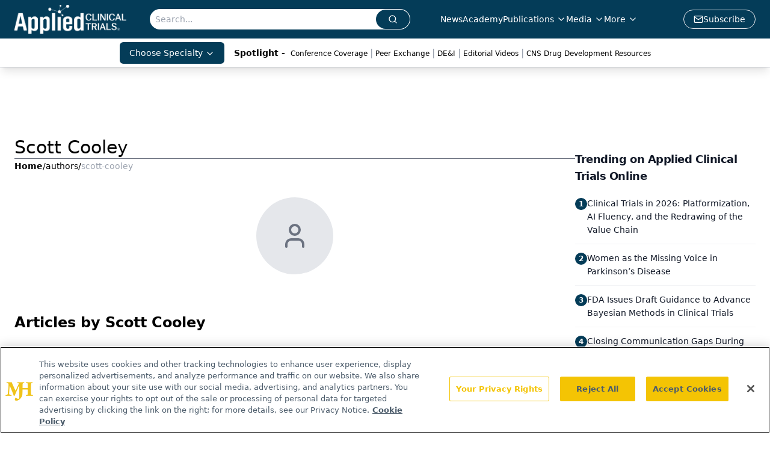

--- FILE ---
content_type: text/html; charset=utf-8
request_url: https://www.appliedclinicaltrialsonline.com/authors/scott-cooley
body_size: 22929
content:
<!DOCTYPE html><html lang="en"> <head><link rel="prefetch" href="/logo.webp"><link rel="preconnect" href="https://www.googletagmanager.com"><link rel="preconnect" href="https://cdn.segment.com"><link rel="preconnect" href="https://www.lightboxcdn.com"><link rel="preconnect" href="https://cdn.cookielaw.org"><link rel="preconnect" href="https://pub.doubleverify.com"><link rel="preconnect" href="https://www.googletagservices.com"><link rel="dns-prefetch" href="https://cdn.jsdelivr.net"><link rel="preconnect" href="https://res.lassomarketing.io"><link rel="icon" href="/favicon.svg" type="image/svg+xml"><link rel="icon" href="/favicon.ico" sizes="any"><link rel="apple-touch-icon" href="/apple-touch-icon.png"><meta charset="UTF-8"><meta name="viewport" content="width=device-width, initial-scale=1.0"><title>Scott Cooley | Authors | Applied Clinical Trials Online </title><link rel="canonical" href="https://www.appliedclinicaltrialsonline.com/authors/scott-cooley"><meta name="description" content="Scott Cooley | Authors | Applied Clinical Trials is the thought leader in pharmaceutical drug development operations and clinical trial design, management, and monitoring."><meta name="robots" content="index, follow"><meta property="og:title" content="Scott Cooley | Authors | Applied Clinical Trials Online "><meta property="og:type" content="website"><meta property="og:image" content="www.appliedclinicaltrialsonline.com/act-main-logo.png"><meta property="og:url" content="https://www.appliedclinicaltrialsonline.com/authors/scott-cooley"><meta property="og:image:url" content="www.appliedclinicaltrialsonline.com/act-main-logo.png"><meta property="og:image:width" content="1200"><meta property="og:image:height" content="630"><meta property="og:image:alt" content="Scott Cooley | Authors | Applied Clinical Trials Online "><meta property="article:published_time" content="2026-01-17T18:31:09.403Z"><meta property="article:modified_time" content="2026-01-17T18:31:09.403Z"><meta name="twitter:site" content="@clin_trials"><meta name="twitter:title" content="Scott Cooley | Authors | Applied Clinical Trials Online "><meta name="twitter:image" content="www.appliedclinicaltrialsonline.com/act-main-logo.png"><meta name="twitter:image:alt" content="Scott Cooley | Authors | Applied Clinical Trials Online "><meta name="twitter:description" content="Scott Cooley | Authors | Applied Clinical Trials is the thought leader in pharmaceutical drug development operations and clinical trial design, management, and monitoring."><link rel="icon" href="/favicon.ico"><meta name="twitter:image" content="www.appliedclinicaltrialsonline.com/act-main-logo.png"><meta name="twitter:title" content="Scott Cooley | Authors | Applied Clinical Trials Online "><meta name="twitter:description" content="Scott Cooley | Authors | Applied Clinical Trials is the thought leader in pharmaceutical drug development operations and clinical trial design, management, and monitoring."><script type="application/ld+json">{"@context":"https://schema.org","@type":"Organization","contactPoint":{"@type":"ContactPoint","availableLanguage":["English"]},"name":"Applied Clinical Trials Online","alternateName":"Applied Clinical Trials","description":"Applied Clinical Trials is the thought leader in pharmaceutical drug development operations and clinical trial design, management, and monitoring.","email":"MJHINFO@MJHLIFESCIENCES.com​","telephone":"609-716-7777","sameAs":["https://www.linkedin.com/company/applied-clinical-trials","https://www.instagram.com/appliedclinicaltrials/","https://twitter.com/clin_trials","https://www.facebook.com/appliedclinicaltrialsmag","https://www.youtube.com/channel/UCUHwwbyC51Lmu7yBJ75n_lw?view_as=subscriber","https://www.appliedclinicaltrialsonline.com/rss","https://soundcloud.com/act-magazine","https://www.threads.net/@appliedclinicaltrials"],"address":{"@type":"PostalAddress","streetAddress":"259 Prospect Plains Rd, Bldg H","addressLocality":"Monroe","addressRegion":"New Jersey","postalCode":"08831","addressCountry":"United States of America"},"foundingDate":"2009-04-25","founder":{"@type":"Person","name":"MJH Life Sciences"},"employees":[{"@type":"Person","name":"Andrew Studna"},{"@type":"Person","name":"Davy James"},{"@type":"Person","name":"Chris Mazzolini"}]}</script><script async src="https://cdn.jsdelivr.net/npm/@segment/analytics-consent-wrapper-onetrust@latest/dist/umd/analytics-onetrust.umd.js"></script>
 <script>
  window.dataLayer = window.dataLayer || [];
  function gtag(){dataLayer.push(arguments);}
  gtag('set' , 'developer_id.dYWJhMj', true);
  gtag('consent', 'default', {
      ad_storage: 'denied',
      analytics_storage: 'denied',
      functionality_storage: 'denied',
      personalization_storage: 'denied',
      security_storage: 'granted',
      ad_user_data: 'denied',
      ad_personalization: 'denied',
      region: [
        'AT',
        'BE',
        'BG',
        'HR',
        'CY',
        'CZ',
        'DK',
        'EE',
        'FI',
        'FR',
        'DE',
        'EL',
        'HU',
        'IE',
        'IT',
        'LV',
        'LT',
        'LU',
        'MT',
        'NL',
        'PL',
        'PT',
        'RO',
        'SK',
        'SI',
        'ES',
        'SE',
        'GB',
        'US-CA',
      ],
    });
    gtag('consent', 'default', {
      ad_storage: 'granted',
      analytics_storage: 'granted',
      functionality_storage: 'granted',
      personalization_storage: 'granted',
      security_storage: 'granted',
      ad_user_data: 'granted',
      ad_personalization: 'granted',
    });
    </script>
    <script src="https://cdn.cookielaw.org/scripttemplates/otSDKStub.js" type="text/javascript" charset="UTF-8" data-domain-script="0196a034-6858-7cf8-9d21-8c09d6acc9d9"></script>
    <script type="text/javascript">function OptanonWrapper() {}</script>
    <script async type="text/plain" class="optanon-category-C0001" src="https://www.lightboxcdn.com/static/lightbox_mjh.js"></script>
  <script async type="text/plain" class="optanon-category-C0004" src="https://res.lassomarketing.io/scripts/lasso-imp-id-min.js"></script> 
   <script async type="text/javascript">
      !function(){var analytics=window.analytics=window.analytics||[];if(!analytics.initialize)if(analytics.invoked)window.console&&console.error&&console.error("Segment snippet included twice.");else{analytics.invoked=!0;analytics.methods=["trackSubmit","trackClick","trackLink","trackForm","pageview","identify","reset","group","track","ready","alias","debug","page","once","off","on","addSourceMiddleware","addIntegrationMiddleware","setAnonymousId","addDestinationMiddleware"];analytics.factory=function(e){return function(){var t=Array.prototype.slice.call(arguments);t.unshift(e);analytics.push(t);return analytics}};for(var e=0;e<analytics.methods.length;e++){var key=analytics.methods[e];analytics[key]=analytics.factory(key)}analytics.load=function(key,e){var t=document.createElement("script");t.type="text/javascript";t.async=!0;t.src="https://cdn.segment.com/analytics.js/v1/" + key + "/analytics.min.js";var n=document.getElementsByTagName("script")[0];n.parentNode.insertBefore(t,n);analytics._loadOptions=e};analytics.SNIPPET_VERSION="4.13.1";
      //check lasso , if lassoImpID doesnt exist try again in 1.25 seconds
      function checkLasso() {
        if (typeof lassoImpID !== 'undefined') {
          window.LassoImpressionID = lassoImpID();
          withOneTrust(analytics).load('BBbKMoOjmhsxPnbd2nO6osz3zq67DzuN');
          analytics.page({
            'LassoImpressionID': window.LassoImpressionID
          });
        } else {
          setTimeout(checkLasso, 1000);
        }
      }
          checkLasso();
            }}();
    </script><script class="optanon-category-C0001" type="text/plain" async src="https://one.appliedclinicaltrialsonline.com/tagmanager/scripts/one.js"></script><script async type="text/javascript" src="https://one.appliedclinicaltrialsonline.com/tagmanager/scripts/one.js"></script><script type="text/javascript" src="https://www.googletagservices.com/tag/js/gpt.js"></script><script async src="https://pub.doubleverify.com/dvtag/20083417/DV1815449/pub.js"></script><script type="text/javascript">
            window.onDvtagReady = function (callback, timeout = 750) { 
            window.dvtag = window.dvtag || {} 
            dvtag.cmd = dvtag.cmd || [] 
            const opt = { callback, timeout, timestamp: new Date().getTime() } 
            dvtag.cmd.push(function () { dvtag.queueAdRequest(opt) }) 
            setTimeout(function () { 
            const cb = opt.callback 
            opt.callback = null 
            if (cb) cb() 
            }, timeout) 
            } 
     </script><script>(function(){const gtmID = "PKR97Q2X";

        (function (w, d, s, l, i) {
          w[l] = w[l] || [];
          w[l].push({ 'gtm.start': new Date().getTime(), event: 'gtm.js' });
          var f = d.getElementsByTagName(s)[0],
            j = d.createElement(s),
            dl = l != 'dataLayer' ? '&l=' + l : '';
          j.async = true;
          j.src = 'https://www.googletagmanager.com/gtm.js?id=' + i + dl;
          f.parentNode.insertBefore(j, f);
        })(window, document, 'script', 'dataLayer', 'GTM-' + gtmID);
      })();</script><!-- <ClientRouter  /> --><link rel="stylesheet" href="/_astro/_slug_.BlPKjqWR.css">
<link rel="stylesheet" href="/_astro/_slug_.1XxvNgLm.css"><script type="module" src="/_astro/page.V2R8AmkL.js"></script></head> <body> <style>astro-island,astro-slot,astro-static-slot{display:contents}</style><script>(()=>{var e=async t=>{await(await t())()};(self.Astro||(self.Astro={})).load=e;window.dispatchEvent(new Event("astro:load"));})();</script><script>(()=>{var A=Object.defineProperty;var g=(i,o,a)=>o in i?A(i,o,{enumerable:!0,configurable:!0,writable:!0,value:a}):i[o]=a;var d=(i,o,a)=>g(i,typeof o!="symbol"?o+"":o,a);{let i={0:t=>m(t),1:t=>a(t),2:t=>new RegExp(t),3:t=>new Date(t),4:t=>new Map(a(t)),5:t=>new Set(a(t)),6:t=>BigInt(t),7:t=>new URL(t),8:t=>new Uint8Array(t),9:t=>new Uint16Array(t),10:t=>new Uint32Array(t),11:t=>1/0*t},o=t=>{let[l,e]=t;return l in i?i[l](e):void 0},a=t=>t.map(o),m=t=>typeof t!="object"||t===null?t:Object.fromEntries(Object.entries(t).map(([l,e])=>[l,o(e)]));class y extends HTMLElement{constructor(){super(...arguments);d(this,"Component");d(this,"hydrator");d(this,"hydrate",async()=>{var b;if(!this.hydrator||!this.isConnected)return;let e=(b=this.parentElement)==null?void 0:b.closest("astro-island[ssr]");if(e){e.addEventListener("astro:hydrate",this.hydrate,{once:!0});return}let c=this.querySelectorAll("astro-slot"),n={},h=this.querySelectorAll("template[data-astro-template]");for(let r of h){let s=r.closest(this.tagName);s!=null&&s.isSameNode(this)&&(n[r.getAttribute("data-astro-template")||"default"]=r.innerHTML,r.remove())}for(let r of c){let s=r.closest(this.tagName);s!=null&&s.isSameNode(this)&&(n[r.getAttribute("name")||"default"]=r.innerHTML)}let p;try{p=this.hasAttribute("props")?m(JSON.parse(this.getAttribute("props"))):{}}catch(r){let s=this.getAttribute("component-url")||"<unknown>",v=this.getAttribute("component-export");throw v&&(s+=` (export ${v})`),console.error(`[hydrate] Error parsing props for component ${s}`,this.getAttribute("props"),r),r}let u;await this.hydrator(this)(this.Component,p,n,{client:this.getAttribute("client")}),this.removeAttribute("ssr"),this.dispatchEvent(new CustomEvent("astro:hydrate"))});d(this,"unmount",()=>{this.isConnected||this.dispatchEvent(new CustomEvent("astro:unmount"))})}disconnectedCallback(){document.removeEventListener("astro:after-swap",this.unmount),document.addEventListener("astro:after-swap",this.unmount,{once:!0})}connectedCallback(){if(!this.hasAttribute("await-children")||document.readyState==="interactive"||document.readyState==="complete")this.childrenConnectedCallback();else{let e=()=>{document.removeEventListener("DOMContentLoaded",e),c.disconnect(),this.childrenConnectedCallback()},c=new MutationObserver(()=>{var n;((n=this.lastChild)==null?void 0:n.nodeType)===Node.COMMENT_NODE&&this.lastChild.nodeValue==="astro:end"&&(this.lastChild.remove(),e())});c.observe(this,{childList:!0}),document.addEventListener("DOMContentLoaded",e)}}async childrenConnectedCallback(){let e=this.getAttribute("before-hydration-url");e&&await import(e),this.start()}async start(){let e=JSON.parse(this.getAttribute("opts")),c=this.getAttribute("client");if(Astro[c]===void 0){window.addEventListener(`astro:${c}`,()=>this.start(),{once:!0});return}try{await Astro[c](async()=>{let n=this.getAttribute("renderer-url"),[h,{default:p}]=await Promise.all([import(this.getAttribute("component-url")),n?import(n):()=>()=>{}]),u=this.getAttribute("component-export")||"default";if(!u.includes("."))this.Component=h[u];else{this.Component=h;for(let f of u.split("."))this.Component=this.Component[f]}return this.hydrator=p,this.hydrate},e,this)}catch(n){console.error(`[astro-island] Error hydrating ${this.getAttribute("component-url")}`,n)}}attributeChangedCallback(){this.hydrate()}}d(y,"observedAttributes",["props"]),customElements.get("astro-island")||customElements.define("astro-island",y)}})();</script><astro-island uid="LHebc" prefix="r7" component-url="/_astro/atoms.Ch89ewdX.js" component-export="SanityClient" renderer-url="/_astro/client.4AZqD4Tw.js" props="{&quot;config&quot;:[0,{&quot;dataset&quot;:[0,&quot;act&quot;],&quot;projectId&quot;:[0,&quot;0vv8moc6&quot;],&quot;useCdn&quot;:[0,true],&quot;token&quot;:[0,&quot;skIjFEmlzBmyZpjK8Zc1FQwpwi0Bv3wVI0WhSPJfe5wEiXkmkb3Rq7h5T1WLyvXaJAhM7sOBa2vXBRGxShTPYsvCpTSYuIFBEZnhapLqKMkXyRyxCYjZQYbPv4Zbdn7UMjfKcTbCwat1s1GKaDhqbiwIffPYLGtrK4hT6V3Xq32NfzOzScjn&quot;]}]}" ssr client="load" opts="{&quot;name&quot;:&quot;SanityClient&quot;,&quot;value&quot;:true}"></astro-island>  <!-- <VisualEditing enabled={visualEditingEnabled} zIndex={1000} /> --> <script>(()=>{var e=async t=>{await(await t())()};(self.Astro||(self.Astro={})).only=e;window.dispatchEvent(new Event("astro:only"));})();</script><astro-island uid="2mkVQ8" component-url="/_astro/index.qum6FzgI.js" component-export="default" renderer-url="/_astro/client.4AZqD4Tw.js" props="{&quot;settings&quot;:[0,{&quot;useNewWelcomeAd&quot;:[0,true],&quot;siteConfig&quot;:[0,{&quot;sanityClientConfig&quot;:[0,{&quot;dataset&quot;:[0,&quot;act&quot;],&quot;projectId&quot;:[0,&quot;0vv8moc6&quot;],&quot;useCdn&quot;:[0,true],&quot;token&quot;:[0,&quot;skIjFEmlzBmyZpjK8Zc1FQwpwi0Bv3wVI0WhSPJfe5wEiXkmkb3Rq7h5T1WLyvXaJAhM7sOBa2vXBRGxShTPYsvCpTSYuIFBEZnhapLqKMkXyRyxCYjZQYbPv4Zbdn7UMjfKcTbCwat1s1GKaDhqbiwIffPYLGtrK4hT6V3Xq32NfzOzScjn&quot;]}],&quot;gtmID&quot;:[0,&quot;PKR97Q2X&quot;],&quot;title&quot;:[0,&quot;Applied Clinical Trials Online&quot;],&quot;oneTrustId&quot;:[0,&quot;0196a034-6858-7cf8-9d21-8c09d6acc9d9&quot;],&quot;liveDomain&quot;:[0,&quot;www.appliedclinicaltrialsonline.com&quot;],&quot;logo&quot;:[0,&quot;/logo.webp&quot;],&quot;white_logo&quot;:[0,&quot;/logo.webp&quot;],&quot;megaMenuTaxName&quot;:[0,&quot;topic&quot;],&quot;twitter&quot;:[0,&quot;@clin_trials&quot;],&quot;onejs&quot;:[0,&quot;https://one.appliedclinicaltrialsonline.com/tagmanager/scripts/one.js&quot;],&quot;sharingImageUrl&quot;:[0,&quot;www.appliedclinicaltrialsonline.com/act-main-logo.png&quot;],&quot;subscribe&quot;:[0,{&quot;href&quot;:[0,&quot;/newsletter&quot;],&quot;text&quot;:[0,&quot;Stay current in clinical research with Applied Clinical Trials, providing expert insights, regulatory updates, and practical strategies for successful clinical trial design and execution.&quot;]}],&quot;subFooterLinks&quot;:[1,[[0,{&quot;url&quot;:[0,&quot;/&quot;],&quot;title&quot;:[0,&quot;Home&quot;]}],[0,{&quot;url&quot;:[0,&quot;/about&quot;],&quot;title&quot;:[0,&quot;About Us&quot;]}],[0,{&quot;url&quot;:[0,&quot;/news&quot;],&quot;title&quot;:[0,&quot;News&quot;]}],[0,{&quot;url&quot;:[0,&quot;/contact-us&quot;],&quot;title&quot;:[0,&quot;Contact Us&quot;]}]]]}],&quot;styleConfig&quot;:[0,{&quot;logoSize&quot;:[0,&quot;large&quot;],&quot;navigation&quot;:[0,5],&quot;footer&quot;:[0,1],&quot;featureDeck&quot;:[0,1],&quot;featureSlider&quot;:[0,1]}],&quot;adConfig&quot;:[0,{&quot;networkID&quot;:[0,&quot;4688&quot;],&quot;adUnit&quot;:[0,&quot;appliedclinicaltrialsonline&quot;]}],&quot;pageConfig&quot;:[0,{&quot;publicationName&quot;:[0,&quot;Applied Clinical Trials&quot;],&quot;publicationUrl&quot;:[0,&quot;journals&quot;],&quot;authorUrl&quot;:[0,&quot;authors&quot;]}],&quot;sanityConfig&quot;:[0,{&quot;taxonomy&quot;:[0,{&quot;news&quot;:[0,&quot;act_taxonomy_2429_news&quot;],&quot;conference&quot;:[0,&quot;4a8db051-672c-40b1-b780-d4bdb90b8c54&quot;],&quot;clinical&quot;:[0,&quot;act_taxonomy_38472_topic&quot;]}],&quot;docGroup&quot;:[0,{&quot;conference&quot;:[0,&quot;ee4ca689-c943-4894-abe6-af71f9512a2c&quot;]}],&quot;contentCategory&quot;:[0,{&quot;articles&quot;:[0,&quot;8bdaa7fc-960a-4b57-b076-75fdce3741bb&quot;],&quot;videos&quot;:[0,&quot;42000fd0-0d05-4832-9f2c-62c21079b76c&quot;],&quot;events&quot;:[0,&quot;6dfd5de9-dcac-493d-8692-521d6baf43a7&quot;],&quot;podcasts&quot;:[0,&quot;93d57b69-2d72-45fe-8b8a-d18e7e7e5f20&quot;],&quot;webcasts&quot;:[0,&quot;9b104a78-5661-486e-a0ba-23e3251fda5c&quot;],&quot;hero&quot;:[0,&quot;2504da4c-b21a-465e-88ba-3841a00c0395&quot;],&quot;slideshows&quot;:[0,&quot;61085300-0cae-4cd1-b0e8-26323ac5c2e6&quot;],&quot;poll&quot;:[0,&quot;9e4880fc-85b8-4ffb-a066-79af8dfaa4e1&quot;]}]}],&quot;customPageTypes&quot;:[1,[]],&quot;gateEnabled&quot;:[0,&quot;modal&quot;],&quot;sMaxAge&quot;:[0,300],&quot;staleWhileRevalidate&quot;:[0,329],&quot;allowedDomains&quot;:[1,[[0,&quot;ce.dvm360.com&quot;],[0,&quot;www.pharmacytimes.org&quot;],[0,&quot;www.gotoper.com&quot;]]],&quot;partnerBrandsLogos&quot;:[1,[[0,{&quot;id&quot;:[0,0],&quot;src&quot;:[0,&quot;/PartnerLogos/IS1 logo transparent (1).png&quot;],&quot;alt&quot;:[0,&quot;IS1&quot;],&quot;link&quot;:[0,null],&quot;isMain&quot;:[0,true]}],[0,{&quot;id&quot;:[0,1],&quot;src&quot;:[0,&quot;/PartnerLogos/ACT Logo_horz_rebrand.png&quot;],&quot;alt&quot;:[0,&quot;Applied Clinical Trials&quot;],&quot;link&quot;:[0,&quot;https://www.appliedclinicaltrialsonline.com/&quot;],&quot;isMain&quot;:[0,false]}],[0,{&quot;id&quot;:[0,2],&quot;src&quot;:[0,&quot;/PartnerLogos/BioPharm EPS_notag (2).png&quot;],&quot;alt&quot;:[0,&quot;BioPharm International&quot;],&quot;link&quot;:[0,&quot;https://www.biopharminternational.com/&quot;],&quot;isMain&quot;:[0,false]}],[0,{&quot;id&quot;:[0,3],&quot;src&quot;:[0,&quot;/PartnerLogos/CST_2020logo.png&quot;],&quot;alt&quot;:[0,&quot;Cannabis Science and Technology&quot;],&quot;link&quot;:[0,&quot;https://www.cannabissciencetech.com/&quot;],&quot;isMain&quot;:[0,false]}],[0,{&quot;id&quot;:[0,4],&quot;src&quot;:[0,&quot;/PartnerLogos/LCGCInternational_Trademark_MainLogo_NoTagline_Black.png&quot;],&quot;alt&quot;:[0,&quot;Chromatography Online&quot;],&quot;link&quot;:[0,&quot;https://www.chromatographyonline.com//&quot;],&quot;isMain&quot;:[0,false]}],[0,{&quot;id&quot;:[0,5],&quot;src&quot;:[0,&quot;/PartnerLogos/Nutritional Outlook.png&quot;],&quot;alt&quot;:[0,&quot;Nutritional Outlook&quot;],&quot;link&quot;:[0,&quot;https://www.nutritionaloutlook.com/&quot;],&quot;isMain&quot;:[0,false]}],[0,{&quot;id&quot;:[0,6],&quot;src&quot;:[0,&quot;/PartnerLogos/PharmComm_logo_registered (1).png&quot;],&quot;alt&quot;:[0,&quot;Pharmaceutical Commerce&quot;],&quot;link&quot;:[0,&quot;https://www.pharmaceuticalcommerce.com/&quot;],&quot;isMain&quot;:[0,false]}],[0,{&quot;id&quot;:[0,7],&quot;src&quot;:[0,&quot;/PartnerLogos/PE Logo-black.png&quot;],&quot;alt&quot;:[0,&quot;Pharmaceutical Executive&quot;],&quot;link&quot;:[0,&quot;https://www.pharmexec.com/&quot;],&quot;isMain&quot;:[0,false]}],[0,{&quot;id&quot;:[0,8],&quot;src&quot;:[0,&quot;/PartnerLogos/PharmTech North America_blk.png&quot;],&quot;alt&quot;:[0,&quot;Pharm Tech&quot;],&quot;link&quot;:[0,&quot;https://www.pharmtech.com/&quot;],&quot;isMain&quot;:[0,false]}],[0,{&quot;id&quot;:[0,9],&quot;src&quot;:[0,&quot;/PartnerLogos/spec_all-black_notagline.png&quot;],&quot;alt&quot;:[0,&quot;Spectroscopy Online&quot;],&quot;link&quot;:[0,&quot;https://www.spectroscopyonline.com/&quot;],&quot;isMain&quot;:[0,false]}],[0,{&quot;id&quot;:[0,10],&quot;src&quot;:[0,&quot;/PartnerLogos/TRB_logo (2).png&quot;],&quot;alt&quot;:[0,&quot;Turbo Machinery Magazine&quot;],&quot;link&quot;:[0,&quot;https://www.turbomachinerymag.com/&quot;],&quot;isMain&quot;:[0,false]}]]]}],&quot;targeting&quot;:[0,{&quot;content_placement&quot;:[1,[[0,&quot;&quot;]]],&quot;document_url&quot;:[1,[[0,&quot;authors/scott-cooley&quot;]]],&quot;hostname&quot;:[0,&quot;www.appliedclinicaltrialsonline.com&quot;],&quot;adLayer&quot;:[0,{&quot;adSlotSelection&quot;:[1,[]]}]}],&quot;gateData&quot;:[0,{}]}" ssr client="only" opts="{&quot;name&quot;:&quot;ADWelcome&quot;,&quot;value&quot;:true}"></astro-island> <astro-island uid="iBlxC" prefix="r21" component-url="/_astro/ADFloatingFooter.BD49CBHT.js" component-export="default" renderer-url="/_astro/client.4AZqD4Tw.js" props="{&quot;networkID&quot;:[0,&quot;4688&quot;],&quot;adUnit&quot;:[0,&quot;appliedclinicaltrialsonline&quot;],&quot;targeting&quot;:[0,{&quot;content_placement&quot;:[1,[[0,&quot;&quot;]]],&quot;document_url&quot;:[1,[[0,&quot;authors/scott-cooley&quot;]]],&quot;hostname&quot;:[0,&quot;www.appliedclinicaltrialsonline.com&quot;],&quot;adLayer&quot;:[0,{&quot;adSlotSelection&quot;:[1,[]]}]}]}" ssr client="load" opts="{&quot;name&quot;:&quot;ADFloatingFooter&quot;,&quot;value&quot;:true}"></astro-island>      <astro-island uid="ZDNlKB" prefix="r22" component-url="/_astro/ui.9AVjgw9K.js" component-export="N5" renderer-url="/_astro/client.4AZqD4Tw.js" props="{&quot;data&quot;:[0,{&quot;logoImage&quot;:[0,&quot;/logo.webp&quot;],&quot;mainLinks&quot;:[1,[[0,{&quot;_createdAt&quot;:[0,&quot;2020-07-14T12:35:07Z&quot;],&quot;_id&quot;:[0,&quot;b37e76b8-fc84-4510-aaa4-e96a559af00a&quot;],&quot;_rev&quot;:[0,&quot;2wCUfJHabDkg7L33PkDxZ8&quot;],&quot;_type&quot;:[0,&quot;mainNavigation&quot;],&quot;_updatedAt&quot;:[0,&quot;2020-07-16T02:38:39Z&quot;],&quot;is_active&quot;:[0,true],&quot;name&quot;:[0,&quot;News&quot;],&quot;navParent&quot;:[0,null],&quot;sortOrder&quot;:[0,1],&quot;subQuery&quot;:[1,[]],&quot;url&quot;:[0,&quot;/news&quot;]}],[0,{&quot;_createdAt&quot;:[0,&quot;2024-12-13T14:56:18Z&quot;],&quot;_id&quot;:[0,&quot;dc99d92c-a74f-4cc9-bda3-32ffe4a2e2fe&quot;],&quot;_rev&quot;:[0,&quot;IwDJxSDEepAe38et6bPjaQ&quot;],&quot;_type&quot;:[0,&quot;mainNavigation&quot;],&quot;_updatedAt&quot;:[0,&quot;2024-12-13T14:57:01Z&quot;],&quot;is_active&quot;:[0,true],&quot;name&quot;:[0,&quot;Academy&quot;],&quot;navParent&quot;:[0,null],&quot;sortOrder&quot;:[0,2],&quot;subQuery&quot;:[1,[]],&quot;url&quot;:[0,&quot;/academy?page=1&quot;]}],[0,{&quot;_createdAt&quot;:[0,&quot;2020-07-14T12:46:58Z&quot;],&quot;_id&quot;:[0,&quot;fe0898a0-0aae-47ef-960a-a17f8abb4449&quot;],&quot;_rev&quot;:[0,&quot;i3wmNya9lsUs5grEMrQBrd&quot;],&quot;_type&quot;:[0,&quot;mainNavigation&quot;],&quot;_updatedAt&quot;:[0,&quot;2024-12-13T14:56:50Z&quot;],&quot;is_active&quot;:[0,true],&quot;name&quot;:[0,&quot;Publications&quot;],&quot;navParent&quot;:[0,null],&quot;sortOrder&quot;:[0,3],&quot;subQuery&quot;:[1,[[0,{&quot;_createdAt&quot;:[0,&quot;2020-07-21T03:19:56Z&quot;],&quot;_id&quot;:[0,&quot;468e3b18-dc69-4f24-b351-73edd41d1ca3&quot;],&quot;_rev&quot;:[0,&quot;jzJFKPF3aZ61OlFPAvoQNI&quot;],&quot;_type&quot;:[0,&quot;mainNavigation&quot;],&quot;_updatedAt&quot;:[0,&quot;2020-08-01T04:46:32Z&quot;],&quot;children&quot;:[1,[]],&quot;is_active&quot;:[0,true],&quot;name&quot;:[0,&quot;All Publications&quot;],&quot;navParent&quot;:[0,{&quot;_ref&quot;:[0,&quot;fe0898a0-0aae-47ef-960a-a17f8abb4449&quot;],&quot;_type&quot;:[0,&quot;reference&quot;]}],&quot;sortOrder&quot;:[0,1],&quot;url&quot;:[0,&quot;/journals&quot;]}],[0,{&quot;_createdAt&quot;:[0,&quot;2020-07-21T03:27:52Z&quot;],&quot;_id&quot;:[0,&quot;37a9440f-d513-489a-b6dd-3fb00834115d&quot;],&quot;_rev&quot;:[0,&quot;jzJFKPF3aZ61OlFPAvoQNI&quot;],&quot;_type&quot;:[0,&quot;mainNavigation&quot;],&quot;_updatedAt&quot;:[0,&quot;2020-08-01T04:46:32Z&quot;],&quot;children&quot;:[1,[]],&quot;is_active&quot;:[0,true],&quot;name&quot;:[0,&quot;E-Books&quot;],&quot;navParent&quot;:[0,{&quot;_ref&quot;:[0,&quot;fe0898a0-0aae-47ef-960a-a17f8abb4449&quot;],&quot;_type&quot;:[0,&quot;reference&quot;]}],&quot;url&quot;:[0,&quot;/journals/applied-clinical-trials-ebooks&quot;]}]]],&quot;url&quot;:[0,&quot;/journals&quot;]}],[0,{&quot;_createdAt&quot;:[0,&quot;2020-07-14T12:35:26Z&quot;],&quot;_id&quot;:[0,&quot;37e07fa7-2fe6-4670-a9a2-38b05aedd35b&quot;],&quot;_rev&quot;:[0,&quot;i3wmNya9lsUs5grEMrOSZY&quot;],&quot;_type&quot;:[0,&quot;mainNavigation&quot;],&quot;_updatedAt&quot;:[0,&quot;2024-12-13T14:54:42Z&quot;],&quot;is_active&quot;:[0,true],&quot;name&quot;:[0,&quot;Media&quot;],&quot;navParent&quot;:[0,null],&quot;sortOrder&quot;:[0,4],&quot;subQuery&quot;:[1,[[0,{&quot;_createdAt&quot;:[0,&quot;2021-05-14T16:50:09Z&quot;],&quot;_id&quot;:[0,&quot;2c1a8c3e-01c4-4fd0-ad47-172cb9fa3c0c&quot;],&quot;_rev&quot;:[0,&quot;9iB3Y4k0wcRQbMB3ntg18W&quot;],&quot;_type&quot;:[0,&quot;mainNavigation&quot;],&quot;_updatedAt&quot;:[0,&quot;2021-05-14T16:50:09Z&quot;],&quot;children&quot;:[1,[]],&quot;is_active&quot;:[0,true],&quot;name&quot;:[0,&quot;Editorial Podcasts&quot;],&quot;navParent&quot;:[0,{&quot;_ref&quot;:[0,&quot;37e07fa7-2fe6-4670-a9a2-38b05aedd35b&quot;],&quot;_type&quot;:[0,&quot;reference&quot;]}],&quot;url&quot;:[0,&quot;/editorial-podcasts&quot;]}],[0,{&quot;_createdAt&quot;:[0,&quot;2022-06-09T14:35:08Z&quot;],&quot;_id&quot;:[0,&quot;f2a14368-45bc-4cde-bc21-a27946e90ffc&quot;],&quot;_rev&quot;:[0,&quot;fz7lDlMAARX7Cuemrc84C5&quot;],&quot;_type&quot;:[0,&quot;mainNavigation&quot;],&quot;_updatedAt&quot;:[0,&quot;2022-06-09T14:35:08Z&quot;],&quot;children&quot;:[1,[]],&quot;is_active&quot;:[0,true],&quot;name&quot;:[0,&quot;Editorial Videos&quot;],&quot;navParent&quot;:[0,{&quot;_ref&quot;:[0,&quot;37e07fa7-2fe6-4670-a9a2-38b05aedd35b&quot;],&quot;_type&quot;:[0,&quot;reference&quot;]}],&quot;url&quot;:[0,&quot;/editorial-videos&quot;]}],[0,{&quot;_createdAt&quot;:[0,&quot;2024-11-12T17:48:47Z&quot;],&quot;_id&quot;:[0,&quot;eefb59b2-21b3-4adf-8a4c-7c0b1e36fa62&quot;],&quot;_rev&quot;:[0,&quot;X9YSs01kq3qNlnde00Tj1h&quot;],&quot;_type&quot;:[0,&quot;mainNavigation&quot;],&quot;_updatedAt&quot;:[0,&quot;2024-11-12T17:49:08Z&quot;],&quot;children&quot;:[1,[]],&quot;is_active&quot;:[0,true],&quot;name&quot;:[0,&quot;Peer Exchange&quot;],&quot;navParent&quot;:[0,{&quot;_ref&quot;:[0,&quot;37e07fa7-2fe6-4670-a9a2-38b05aedd35b&quot;],&quot;_type&quot;:[0,&quot;reference&quot;]}],&quot;url&quot;:[0,&quot;/peer-exchange&quot;]}],[0,{&quot;_createdAt&quot;:[0,&quot;2024-11-12T17:50:50Z&quot;],&quot;_id&quot;:[0,&quot;b5a09843-217b-4e09-82dc-64c7dab95907&quot;],&quot;_rev&quot;:[0,&quot;X9YSs01kq3qNlnde00Vj3Z&quot;],&quot;_type&quot;:[0,&quot;mainNavigation&quot;],&quot;_updatedAt&quot;:[0,&quot;2024-11-12T17:51:40Z&quot;],&quot;children&quot;:[1,[]],&quot;is_active&quot;:[0,true],&quot;name&quot;:[0,&quot;Practice Academy&quot;],&quot;navParent&quot;:[0,{&quot;_ref&quot;:[0,&quot;37e07fa7-2fe6-4670-a9a2-38b05aedd35b&quot;],&quot;_type&quot;:[0,&quot;reference&quot;]}],&quot;url&quot;:[0,&quot;/academy&quot;]}],[0,{&quot;_createdAt&quot;:[0,&quot;2020-07-14T12:36:25Z&quot;],&quot;_id&quot;:[0,&quot;8e53cbaa-788f-4151-8194-6265e1fbf950&quot;],&quot;_rev&quot;:[0,&quot;MbRFJnvUYnJQ8IztqOfejE&quot;],&quot;_type&quot;:[0,&quot;mainNavigation&quot;],&quot;_updatedAt&quot;:[0,&quot;2021-05-14T16:16:55Z&quot;],&quot;children&quot;:[1,[]],&quot;is_active&quot;:[0,true],&quot;name&quot;:[0,&quot;Sponsored Podcasts&quot;],&quot;navParent&quot;:[0,{&quot;_ref&quot;:[0,&quot;37e07fa7-2fe6-4670-a9a2-38b05aedd35b&quot;],&quot;_type&quot;:[0,&quot;reference&quot;]}],&quot;url&quot;:[0,&quot;/podcasts&quot;]}],[0,{&quot;_createdAt&quot;:[0,&quot;2020-07-14T12:42:51Z&quot;],&quot;_id&quot;:[0,&quot;c4018630-ce81-4e98-96ba-ebf77dc6be39&quot;],&quot;_rev&quot;:[0,&quot;2wCUfJHabDkg7L33PkFFwj&quot;],&quot;_type&quot;:[0,&quot;mainNavigation&quot;],&quot;_updatedAt&quot;:[0,&quot;2020-08-01T04:49:44Z&quot;],&quot;children&quot;:[1,[]],&quot;is_active&quot;:[0,true],&quot;name&quot;:[0,&quot;Sponsored Videos&quot;],&quot;navParent&quot;:[0,{&quot;_ref&quot;:[0,&quot;37e07fa7-2fe6-4670-a9a2-38b05aedd35b&quot;],&quot;_type&quot;:[0,&quot;reference&quot;]}],&quot;url&quot;:[0,&quot;/sponsored-videos&quot;]}]]]}],[0,{&quot;_createdAt&quot;:[0,&quot;2023-04-12T14:35:16Z&quot;],&quot;_id&quot;:[0,&quot;4c3f1945-f621-4ea1-be84-c5556cc3ffd8&quot;],&quot;_rev&quot;:[0,&quot;IwDJxSDEepAe38et6bOAFQ&quot;],&quot;_type&quot;:[0,&quot;mainNavigation&quot;],&quot;_updatedAt&quot;:[0,&quot;2024-12-13T14:55:18Z&quot;],&quot;is_active&quot;:[0,true],&quot;name&quot;:[0,&quot;Conferences&quot;],&quot;navParent&quot;:[0,null],&quot;sortOrder&quot;:[0,5],&quot;subQuery&quot;:[1,[[0,{&quot;_createdAt&quot;:[0,&quot;2023-04-12T14:38:54Z&quot;],&quot;_id&quot;:[0,&quot;77e059f6-12b4-45bf-b39c-7b45b2875497&quot;],&quot;_rev&quot;:[0,&quot;H05sVSbRSQMYmFvpOfgcho&quot;],&quot;_type&quot;:[0,&quot;mainNavigation&quot;],&quot;_updatedAt&quot;:[0,&quot;2023-04-19T19:35:16Z&quot;],&quot;children&quot;:[1,[]],&quot;is_active&quot;:[0,true],&quot;name&quot;:[0,&quot;Conference Coverage&quot;],&quot;navParent&quot;:[0,{&quot;_ref&quot;:[0,&quot;4c3f1945-f621-4ea1-be84-c5556cc3ffd8&quot;],&quot;_type&quot;:[0,&quot;reference&quot;]}],&quot;url&quot;:[0,&quot;/latest-conference&quot;]}],[0,{&quot;_createdAt&quot;:[0,&quot;2023-04-12T14:38:13Z&quot;],&quot;_id&quot;:[0,&quot;13d39ac7-cc80-43cd-91a3-e0d6ceea0255&quot;],&quot;_rev&quot;:[0,&quot;DPh70ZJrUJeefDhVTmhEcB&quot;],&quot;_type&quot;:[0,&quot;mainNavigation&quot;],&quot;_updatedAt&quot;:[0,&quot;2023-04-12T14:38:49Z&quot;],&quot;children&quot;:[1,[]],&quot;is_active&quot;:[0,true],&quot;name&quot;:[0,&quot;Conference Listing&quot;],&quot;navParent&quot;:[0,{&quot;_ref&quot;:[0,&quot;4c3f1945-f621-4ea1-be84-c5556cc3ffd8&quot;],&quot;_type&quot;:[0,&quot;reference&quot;]}],&quot;url&quot;:[0,&quot;/conferences&quot;]}]]],&quot;url&quot;:[0,&quot;/conferences&quot;]}],[0,{&quot;_createdAt&quot;:[0,&quot;2020-07-14T12:36:56Z&quot;],&quot;_id&quot;:[0,&quot;a18e7fd7-84fa-4764-be28-c155b329967a&quot;],&quot;_rev&quot;:[0,&quot;LpIed5o2tAJkXTCNqu1FHg&quot;],&quot;_type&quot;:[0,&quot;mainNavigation&quot;],&quot;_updatedAt&quot;:[0,&quot;2024-12-13T14:54:53Z&quot;],&quot;is_active&quot;:[0,true],&quot;name&quot;:[0,&quot;Columns&quot;],&quot;navParent&quot;:[0,null],&quot;sortOrder&quot;:[0,6],&quot;subQuery&quot;:[1,[[0,{&quot;_createdAt&quot;:[0,&quot;2020-07-20T21:27:09Z&quot;],&quot;_id&quot;:[0,&quot;b3810fb0-288e-4d82-8766-d07d7596a959&quot;],&quot;_rev&quot;:[0,&quot;2wCUfJHabDkg7L33PkFFvm&quot;],&quot;_type&quot;:[0,&quot;mainNavigation&quot;],&quot;_updatedAt&quot;:[0,&quot;2020-08-01T04:49:44Z&quot;],&quot;blank&quot;:[0,false],&quot;children&quot;:[1,[]],&quot;is_active&quot;:[0,true],&quot;name&quot;:[0,&quot;All Columns&quot;],&quot;navParent&quot;:[0,{&quot;_ref&quot;:[0,&quot;a18e7fd7-84fa-4764-be28-c155b329967a&quot;],&quot;_type&quot;:[0,&quot;reference&quot;]}],&quot;sortOrder&quot;:[0,1],&quot;url&quot;:[0,&quot;/columns&quot;]}],[0,{&quot;_createdAt&quot;:[0,&quot;2020-07-14T12:41:15Z&quot;],&quot;_id&quot;:[0,&quot;dd64977b-9fab-45be-af1f-ee6a065d4afa&quot;],&quot;_rev&quot;:[0,&quot;2wCUfJHabDkg7L33PkFFwj&quot;],&quot;_type&quot;:[0,&quot;mainNavigation&quot;],&quot;_updatedAt&quot;:[0,&quot;2020-08-01T04:49:44Z&quot;],&quot;children&quot;:[1,[]],&quot;is_active&quot;:[0,true],&quot;name&quot;:[0,&quot;A Closing Thought&quot;],&quot;navParent&quot;:[0,{&quot;_ref&quot;:[0,&quot;a18e7fd7-84fa-4764-be28-c155b329967a&quot;],&quot;_type&quot;:[0,&quot;reference&quot;]}],&quot;url&quot;:[0,&quot;/columns/closing-thought&quot;]}],[0,{&quot;_createdAt&quot;:[0,&quot;2020-07-14T12:41:00Z&quot;],&quot;_id&quot;:[0,&quot;d0b4fff5-ca37-49b8-bcf2-711bd0191f3a&quot;],&quot;_rev&quot;:[0,&quot;2wCUfJHabDkg7L33PkFFwj&quot;],&quot;_type&quot;:[0,&quot;mainNavigation&quot;],&quot;_updatedAt&quot;:[0,&quot;2020-08-01T04:49:44Z&quot;],&quot;children&quot;:[1,[]],&quot;is_active&quot;:[0,true],&quot;name&quot;:[0,&quot;Clinical Trial Insights&quot;],&quot;navParent&quot;:[0,{&quot;_ref&quot;:[0,&quot;a18e7fd7-84fa-4764-be28-c155b329967a&quot;],&quot;_type&quot;:[0,&quot;reference&quot;]}],&quot;url&quot;:[0,&quot;/columns/clinical-trial-insights&quot;]}],[0,{&quot;_createdAt&quot;:[0,&quot;2020-07-14T12:41:33Z&quot;],&quot;_id&quot;:[0,&quot;52cf0c71-6c71-44a1-a2be-61bb2d22ffce&quot;],&quot;_rev&quot;:[0,&quot;jzJFKPF3aZ61OlFPAvoQNI&quot;],&quot;_type&quot;:[0,&quot;mainNavigation&quot;],&quot;_updatedAt&quot;:[0,&quot;2020-08-01T04:46:32Z&quot;],&quot;children&quot;:[1,[]],&quot;is_active&quot;:[0,true],&quot;name&quot;:[0,&quot;View from Brussels&quot;],&quot;navParent&quot;:[0,{&quot;_ref&quot;:[0,&quot;a18e7fd7-84fa-4764-be28-c155b329967a&quot;],&quot;_type&quot;:[0,&quot;reference&quot;]}],&quot;url&quot;:[0,&quot;/columns/view-brussels&quot;]}],[0,{&quot;_createdAt&quot;:[0,&quot;2020-07-14T12:41:48Z&quot;],&quot;_id&quot;:[0,&quot;7c167987-e01e-4d69-895d-81c150be1298&quot;],&quot;_rev&quot;:[0,&quot;jzJFKPF3aZ61OlFPAvoQNI&quot;],&quot;_type&quot;:[0,&quot;mainNavigation&quot;],&quot;_updatedAt&quot;:[0,&quot;2020-08-01T04:46:32Z&quot;],&quot;children&quot;:[1,[]],&quot;is_active&quot;:[0,true],&quot;name&quot;:[0,&quot;View from Washington&quot;],&quot;navParent&quot;:[0,{&quot;_ref&quot;:[0,&quot;a18e7fd7-84fa-4764-be28-c155b329967a&quot;],&quot;_type&quot;:[0,&quot;reference&quot;]}],&quot;url&quot;:[0,&quot;/columns/view-washington&quot;]}]]],&quot;url&quot;:[0,&quot;/columns&quot;]}],[0,{&quot;_createdAt&quot;:[0,&quot;2020-07-14T12:42:34Z&quot;],&quot;_id&quot;:[0,&quot;e2e042a1-d967-45cb-9122-95c881b296c3&quot;],&quot;_rev&quot;:[0,&quot;IwDJxSDEepAe38et6bOOsv&quot;],&quot;_type&quot;:[0,&quot;mainNavigation&quot;],&quot;_updatedAt&quot;:[0,&quot;2024-12-13T14:55:51Z&quot;],&quot;is_active&quot;:[0,true],&quot;name&quot;:[0,&quot;Resources&quot;],&quot;navParent&quot;:[0,null],&quot;sortOrder&quot;:[0,7],&quot;subQuery&quot;:[1,[[0,{&quot;_createdAt&quot;:[0,&quot;2024-02-01T19:41:58Z&quot;],&quot;_id&quot;:[0,&quot;70c64066-2e93-40b1-880e-a48210fc7272&quot;],&quot;_rev&quot;:[0,&quot;HQBcDLuXZwx0xKDEZhNC9b&quot;],&quot;_type&quot;:[0,&quot;mainNavigation&quot;],&quot;_updatedAt&quot;:[0,&quot;2024-02-01T19:41:58Z&quot;],&quot;children&quot;:[1,[]],&quot;is_active&quot;:[0,true],&quot;name&quot;:[0,&quot;Advertise&quot;],&quot;navParent&quot;:[0,{&quot;_ref&quot;:[0,&quot;e2e042a1-d967-45cb-9122-95c881b296c3&quot;],&quot;_type&quot;:[0,&quot;reference&quot;]}],&quot;url&quot;:[0,&quot;/advertise&quot;]}],[0,{&quot;_createdAt&quot;:[0,&quot;2020-07-14T12:43:17Z&quot;],&quot;_id&quot;:[0,&quot;8e53661e-954a-48c1-84b2-e9bb3c52f348&quot;],&quot;_rev&quot;:[0,&quot;jzJFKPF3aZ61OlFPAvoQNI&quot;],&quot;_type&quot;:[0,&quot;mainNavigation&quot;],&quot;_updatedAt&quot;:[0,&quot;2020-08-01T04:46:32Z&quot;],&quot;children&quot;:[1,[]],&quot;is_active&quot;:[0,true],&quot;name&quot;:[0,&quot;Blogs&quot;],&quot;navParent&quot;:[0,{&quot;_ref&quot;:[0,&quot;e2e042a1-d967-45cb-9122-95c881b296c3&quot;],&quot;_type&quot;:[0,&quot;reference&quot;]}],&quot;url&quot;:[0,&quot;/blogs&quot;]}],[0,{&quot;_createdAt&quot;:[0,&quot;2020-07-15T11:50:20Z&quot;],&quot;_id&quot;:[0,&quot;fc33fcb9-7f2a-408a-add6-57983df833e7&quot;],&quot;_rev&quot;:[0,&quot;2wCUfJHabDkg7L33PkFFwj&quot;],&quot;_type&quot;:[0,&quot;mainNavigation&quot;],&quot;_updatedAt&quot;:[0,&quot;2020-08-01T04:49:44Z&quot;],&quot;children&quot;:[1,[]],&quot;is_active&quot;:[0,true],&quot;name&quot;:[0,&quot;Events&quot;],&quot;navParent&quot;:[0,{&quot;_ref&quot;:[0,&quot;e2e042a1-d967-45cb-9122-95c881b296c3&quot;],&quot;_type&quot;:[0,&quot;reference&quot;]}],&quot;url&quot;:[0,&quot;/events&quot;]}],[0,{&quot;_createdAt&quot;:[0,&quot;2020-07-14T12:42:03Z&quot;],&quot;_id&quot;:[0,&quot;0d195e99-1a06-48b5-bc39-7c463e32861e&quot;],&quot;_rev&quot;:[0,&quot;jzJFKPF3aZ61OlFPAvoQNI&quot;],&quot;_type&quot;:[0,&quot;mainNavigation&quot;],&quot;_updatedAt&quot;:[0,&quot;2020-08-01T04:46:32Z&quot;],&quot;children&quot;:[1,[]],&quot;is_active&quot;:[0,true],&quot;name&quot;:[0,&quot;Front &amp; Center&quot;],&quot;navParent&quot;:[0,{&quot;_ref&quot;:[0,&quot;e2e042a1-d967-45cb-9122-95c881b296c3&quot;],&quot;_type&quot;:[0,&quot;reference&quot;]}],&quot;url&quot;:[0,&quot;/front-center&quot;]}],[0,{&quot;_createdAt&quot;:[0,&quot;2020-08-12T12:57:19Z&quot;],&quot;_id&quot;:[0,&quot;653d47b1-8e15-4f74-befe-92a31eebfcc1&quot;],&quot;_rev&quot;:[0,&quot;6tDBfm8AsFmHQaZNbS9ZAI&quot;],&quot;_type&quot;:[0,&quot;mainNavigation&quot;],&quot;_updatedAt&quot;:[0,&quot;2025-02-21T15:50:38Z&quot;],&quot;children&quot;:[1,[]],&quot;is_active&quot;:[0,true],&quot;name&quot;:[0,&quot;Partner Perspectives&quot;],&quot;navParent&quot;:[0,{&quot;_ref&quot;:[0,&quot;e2e042a1-d967-45cb-9122-95c881b296c3&quot;],&quot;_type&quot;:[0,&quot;reference&quot;]}],&quot;url&quot;:[0,&quot;/brand-insights&quot;]}],[0,{&quot;_createdAt&quot;:[0,&quot;2020-07-14T12:42:25Z&quot;],&quot;_id&quot;:[0,&quot;6e4f4974-fcd2-4814-b763-a8d1218c508d&quot;],&quot;_rev&quot;:[0,&quot;jzJFKPF3aZ61OlFPAvoQNI&quot;],&quot;_type&quot;:[0,&quot;mainNavigation&quot;],&quot;_updatedAt&quot;:[0,&quot;2020-08-01T04:46:32Z&quot;],&quot;children&quot;:[1,[]],&quot;is_active&quot;:[0,true],&quot;name&quot;:[0,&quot;White Papers&quot;],&quot;navParent&quot;:[0,{&quot;_ref&quot;:[0,&quot;e2e042a1-d967-45cb-9122-95c881b296c3&quot;],&quot;_type&quot;:[0,&quot;reference&quot;]}],&quot;url&quot;:[0,&quot;/whitepapers&quot;]}]]]}],[0,{&quot;_createdAt&quot;:[0,&quot;2020-07-14T12:35:42Z&quot;],&quot;_id&quot;:[0,&quot;76a2ef3a-1c8d-4e51-bb13-301f2d737133&quot;],&quot;_rev&quot;:[0,&quot;i3wmNya9lsUs5grEMrPBqe&quot;],&quot;_type&quot;:[0,&quot;mainNavigation&quot;],&quot;_updatedAt&quot;:[0,&quot;2024-12-13T14:56:03Z&quot;],&quot;is_active&quot;:[0,true],&quot;name&quot;:[0,&quot;Webcasts&quot;],&quot;navParent&quot;:[0,null],&quot;sortOrder&quot;:[0,8],&quot;subQuery&quot;:[1,[]],&quot;url&quot;:[0,&quot;/webcasts&quot;]}],[0,{&quot;_createdAt&quot;:[0,&quot;2020-07-16T02:43:45Z&quot;],&quot;_id&quot;:[0,&quot;84bd226f-1567-438f-b086-f135989bd0db&quot;],&quot;_rev&quot;:[0,&quot;i3wmNya9lsUs5grEMrPDzc&quot;],&quot;_type&quot;:[0,&quot;mainNavigation&quot;],&quot;_updatedAt&quot;:[0,&quot;2024-12-13T14:56:11Z&quot;],&quot;is_active&quot;:[0,true],&quot;name&quot;:[0,&quot;Subscribe&quot;],&quot;navParent&quot;:[0,null],&quot;sortOrder&quot;:[0,9],&quot;subQuery&quot;:[1,[]],&quot;url&quot;:[0,&quot;https://one.appliedclinicaltrialsonline.com/subscribe/&quot;]}]]],&quot;secondaryLinks&quot;:[1,[[0,{&quot;_id&quot;:[0,&quot;9bdc34cf-ad43-418b-83e8-2795d3107a82&quot;],&quot;children&quot;:[1,[[0,{&quot;_id&quot;:[0,&quot;4b408e8f-e1cc-43a2-b552-5991ad94c4f9&quot;],&quot;identifier&quot;:[0,&quot;topic/decentralized-clinical-trials&quot;],&quot;name&quot;:[0,&quot;Decentralized Clinical Trials&quot;],&quot;sortOrder&quot;:[0,null]}],[0,{&quot;_id&quot;:[0,&quot;act_taxonomy_2341_trialdesign&quot;],&quot;identifier&quot;:[0,&quot;topic/trial-design&quot;],&quot;name&quot;:[0,&quot;Trial Design&quot;],&quot;sortOrder&quot;:[0,null]}],[0,{&quot;_id&quot;:[0,&quot;act_taxonomy_2673_investigativesites&quot;],&quot;identifier&quot;:[0,&quot;topic/investigative-sites&quot;],&quot;name&quot;:[0,&quot;Investigative Sites&quot;],&quot;sortOrder&quot;:[0,null]}],[0,{&quot;_id&quot;:[0,&quot;act_taxonomy_2758_crosponsor&quot;],&quot;identifier&quot;:[0,&quot;topic/act-cro-sponsor&quot;],&quot;name&quot;:[0,&quot;CRO/Sponsor&quot;],&quot;sortOrder&quot;:[0,null]}],[0,{&quot;_id&quot;:[0,&quot;act_taxonomy_33236_riskbasedmonitoring&quot;],&quot;identifier&quot;:[0,&quot;topic/risk-based-monitoring&quot;],&quot;name&quot;:[0,&quot;Risk-Based Monitoring&quot;],&quot;sortOrder&quot;:[0,null]}],[0,{&quot;_id&quot;:[0,&quot;act_taxonomy_38181_protocoldesign&quot;],&quot;identifier&quot;:[0,&quot;topic/protocol-design&quot;],&quot;name&quot;:[0,&quot;Protocol Design&quot;],&quot;sortOrder&quot;:[0,null]}],[0,{&quot;_id&quot;:[0,&quot;act_taxonomy_38203_clinicaltrialsupplychain&quot;],&quot;identifier&quot;:[0,&quot;topic/clinical-trial-supply-chain&quot;],&quot;name&quot;:[0,&quot;Clinical Trial Supply Chain&quot;],&quot;sortOrder&quot;:[0,null]}],[0,{&quot;_id&quot;:[0,&quot;act_taxonomy_38221_studystartup&quot;],&quot;identifier&quot;:[0,&quot;topic/study-start&quot;],&quot;name&quot;:[0,&quot;Study Start-Up&quot;],&quot;sortOrder&quot;:[0,null]}],[0,{&quot;_id&quot;:[0,&quot;e3c505c3-bea7-4b6b-8ded-cc62e7bf29f2&quot;],&quot;identifier&quot;:[0,&quot;topic/early-phase-development&quot;],&quot;name&quot;:[0,&quot;Early Phase Development&quot;],&quot;sortOrder&quot;:[0,null]}]]],&quot;identifier&quot;:[0,&quot;topic/clinical-operations&quot;],&quot;name&quot;:[0,&quot;Clinical Operations &amp; Strategy&quot;],&quot;parentIdentifier&quot;:[0,&quot;topic&quot;],&quot;sortOrder&quot;:[0,null]}],[0,{&quot;_id&quot;:[0,&quot;0859e949-5212-4159-8ff3-373aa023a13b&quot;],&quot;children&quot;:[1,[[0,{&quot;_id&quot;:[0,&quot;00914550-aff8-4ab6-bdfe-e4e90420e8c8&quot;],&quot;identifier&quot;:[0,&quot;topic/industry-initiatives&quot;],&quot;name&quot;:[0,&quot;Industry Initiatives&quot;],&quot;sortOrder&quot;:[0,null]}],[0,{&quot;_id&quot;:[0,&quot;93ddd940-a3e3-4a66-833f-7e1948a9e91d&quot;],&quot;identifier&quot;:[0,&quot;topic/diversity-action-plans&quot;],&quot;name&quot;:[0,&quot;Diversity Action Plans&quot;],&quot;sortOrder&quot;:[0,null]}],[0,{&quot;_id&quot;:[0,&quot;9594c123-a586-463f-b670-669ba8363128&quot;],&quot;identifier&quot;:[0,&quot;topic/recruitment&quot;],&quot;name&quot;:[0,&quot;Recruitment&quot;],&quot;sortOrder&quot;:[0,null]}]]],&quot;identifier&quot;:[0,&quot;topic/dei&quot;],&quot;name&quot;:[0,&quot;DEI&quot;],&quot;parentIdentifier&quot;:[0,&quot;topic&quot;],&quot;sortOrder&quot;:[0,null]}],[0,{&quot;_id&quot;:[0,&quot;ac39f30f-04b0-4144-a5ee-7ebcfac6cd37&quot;],&quot;children&quot;:[1,[[0,{&quot;_id&quot;:[0,&quot;4a9e0a3e-55af-47fb-ba70-37f33a298dbd&quot;],&quot;identifier&quot;:[0,&quot;topic/analytics&quot;],&quot;name&quot;:[0,&quot;Analytics&quot;],&quot;sortOrder&quot;:[0,null]}],[0,{&quot;_id&quot;:[0,&quot;8713db81-6ba8-407f-8a8e-989b0232c3b8&quot;],&quot;identifier&quot;:[0,&quot;topic/electronic-data-capture&quot;],&quot;name&quot;:[0,&quot;Electronic Data Capture&quot;],&quot;sortOrder&quot;:[0,null]}],[0,{&quot;_id&quot;:[0,&quot;act_taxonomy_38183_realworldevidence&quot;],&quot;identifier&quot;:[0,&quot;topic/real-world-evidence&quot;],&quot;name&quot;:[0,&quot;Real World Evidence&quot;],&quot;sortOrder&quot;:[0,null]}],[0,{&quot;_id&quot;:[0,&quot;act_taxonomy_38206_metricsandbenchmarks&quot;],&quot;identifier&quot;:[0,&quot;topic/metrics-and-benchmarks&quot;],&quot;name&quot;:[0,&quot;Metrics &amp; Benchmarks&quot;],&quot;sortOrder&quot;:[0,null]}]]],&quot;identifier&quot;:[0,&quot;topic/data-management&quot;],&quot;name&quot;:[0,&quot;Data Management&quot;],&quot;parentIdentifier&quot;:[0,&quot;topic&quot;],&quot;sortOrder&quot;:[0,null]}],[0,{&quot;_id&quot;:[0,&quot;act_taxonomy_38379_patientparticipation&quot;],&quot;children&quot;:[1,[[0,{&quot;_id&quot;:[0,&quot;b0f60b14-633b-49d7-ab65-7e1048fc5765&quot;],&quot;identifier&quot;:[0,&quot;topic/integrated-research&quot;],&quot;name&quot;:[0,&quot;Integrated Research&quot;],&quot;sortOrder&quot;:[0,null]}],[0,{&quot;_id&quot;:[0,&quot;b7f9cdae-4807-4fc3-a758-e0af0459c1d0&quot;],&quot;identifier&quot;:[0,&quot;topic/craaco&quot;],&quot;name&quot;:[0,&quot;CRAACO&quot;],&quot;sortOrder&quot;:[0,null]}],[0,{&quot;_id&quot;:[0,&quot;d05da976-ca9a-49dd-abfe-f4b0bcf157d7&quot;],&quot;identifier&quot;:[0,&quot;topic/enrollment&quot;],&quot;name&quot;:[0,&quot;Enrollment&quot;],&quot;sortOrder&quot;:[0,null]}]]],&quot;identifier&quot;:[0,&quot;topic/patient-participation&quot;],&quot;name&quot;:[0,&quot;Patient Participation&quot;],&quot;parentIdentifier&quot;:[0,&quot;topic&quot;],&quot;sortOrder&quot;:[0,null]}],[0,{&quot;_id&quot;:[0,&quot;act_taxonomy_38210_regulatoryother&quot;],&quot;children&quot;:[1,[[0,{&quot;_id&quot;:[0,&quot;2cb40a95-7b55-4b53-9d2b-8782a1543df9&quot;],&quot;identifier&quot;:[0,&quot;topic/institutional-review-board-ethics-committee&quot;],&quot;name&quot;:[0,&quot;Institutional Review Board &amp; Ethics Committee&quot;],&quot;sortOrder&quot;:[0,null]}],[0,{&quot;_id&quot;:[0,&quot;act_taxonomy_1927_fda&quot;],&quot;identifier&quot;:[0,&quot;topic/fda&quot;],&quot;name&quot;:[0,&quot;FDA&quot;],&quot;sortOrder&quot;:[0,null]}],[0,{&quot;_id&quot;:[0,&quot;act_taxonomy_38212_ema&quot;],&quot;identifier&quot;:[0,&quot;topic/ema&quot;],&quot;name&quot;:[0,&quot;EMA&quot;],&quot;sortOrder&quot;:[0,null]}]]],&quot;identifier&quot;:[0,&quot;topic/regulatory-other&quot;],&quot;name&quot;:[0,&quot;Regulatory&quot;],&quot;parentIdentifier&quot;:[0,&quot;topic&quot;],&quot;sortOrder&quot;:[0,null]}],[0,{&quot;_id&quot;:[0,&quot;428264cd-1122-4b0c-87c8-3e60a84d81eb&quot;],&quot;children&quot;:[1,[[0,{&quot;_id&quot;:[0,&quot;69d813e1-9401-4c53-a88d-ebffb512d185&quot;],&quot;identifier&quot;:[0,&quot;topic/artificial-intelligence-machine-learning&quot;],&quot;name&quot;:[0,&quot;Artificial Intelligence/Machine Learning&quot;],&quot;sortOrder&quot;:[0,null]}],[0,{&quot;_id&quot;:[0,&quot;act_taxonomy_2166_eclinical&quot;],&quot;identifier&quot;:[0,&quot;topic/eclinical&quot;],&quot;name&quot;:[0,&quot;eClinical&quot;],&quot;sortOrder&quot;:[0,null]}],[0,{&quot;_id&quot;:[0,&quot;act_taxonomy_38215_mhealth&quot;],&quot;identifier&quot;:[0,&quot;topic/mhealth&quot;],&quot;name&quot;:[0,&quot;mHealth&quot;],&quot;sortOrder&quot;:[0,null]}]]],&quot;identifier&quot;:[0,&quot;topic/emerging-technology&quot;],&quot;name&quot;:[0,&quot;Technology&quot;],&quot;parentIdentifier&quot;:[0,&quot;topic&quot;],&quot;sortOrder&quot;:[0,null]}]]],&quot;socialLinks&quot;:[1,[[0,{&quot;_key&quot;:[0,&quot;d5bf73a26980&quot;],&quot;_type&quot;:[0,&quot;urlArray&quot;],&quot;blank&quot;:[0,true],&quot;title&quot;:[0,&quot;LinkedIN&quot;],&quot;url&quot;:[0,&quot;https://www.linkedin.com/company/applied-clinical-trials&quot;]}],[0,{&quot;_key&quot;:[0,&quot;c7d5e885c0f0&quot;],&quot;_type&quot;:[0,&quot;urlArray&quot;],&quot;blank&quot;:[0,true],&quot;title&quot;:[0,&quot;Instagram&quot;],&quot;url&quot;:[0,&quot;https://www.instagram.com/appliedclinicaltrials/&quot;]}],[0,{&quot;_key&quot;:[0,&quot;52cf05a1129b&quot;],&quot;_type&quot;:[0,&quot;urlArray&quot;],&quot;blank&quot;:[0,true],&quot;title&quot;:[0,&quot;X&quot;],&quot;url&quot;:[0,&quot;https://twitter.com/clin_trials&quot;]}],[0,{&quot;_key&quot;:[0,&quot;6f2411dc3882&quot;],&quot;_type&quot;:[0,&quot;urlArray&quot;],&quot;blank&quot;:[0,true],&quot;title&quot;:[0,&quot;Facebook&quot;],&quot;url&quot;:[0,&quot;https://www.facebook.com/appliedclinicaltrialsmag&quot;]}],[0,{&quot;_key&quot;:[0,&quot;718b73b30fa0&quot;],&quot;_type&quot;:[0,&quot;urlArray&quot;],&quot;blank&quot;:[0,true],&quot;title&quot;:[0,&quot;Youtube&quot;],&quot;url&quot;:[0,&quot;https://www.youtube.com/channel/UCUHwwbyC51Lmu7yBJ75n_lw?view_as=subscriber&quot;]}],[0,{&quot;_key&quot;:[0,&quot;9a57328011c7&quot;],&quot;_type&quot;:[0,&quot;urlArray&quot;],&quot;blank&quot;:[0,true],&quot;title&quot;:[0,&quot;RSS&quot;],&quot;url&quot;:[0,&quot;https://www.appliedclinicaltrialsonline.com/rss&quot;]}],[0,{&quot;_key&quot;:[0,&quot;efa56661334a&quot;],&quot;_type&quot;:[0,&quot;urlArray&quot;],&quot;blank&quot;:[0,true],&quot;title&quot;:[0,&quot;Soundcloud&quot;],&quot;url&quot;:[0,&quot;https://soundcloud.com/act-magazine&quot;]}],[0,{&quot;_key&quot;:[0,&quot;95d5946c9b62&quot;],&quot;_type&quot;:[0,&quot;urlArray&quot;],&quot;blank&quot;:[0,true],&quot;title&quot;:[0,&quot;Threads&quot;],&quot;url&quot;:[0,&quot;https://www.threads.net/@appliedclinicaltrials&quot;]}]]],&quot;spotlight&quot;:[1,[[0,{&quot;_createdAt&quot;:[0,&quot;2024-02-19T14:17:57Z&quot;],&quot;_id&quot;:[0,&quot;a4daa4f6-cf1e-4c4a-bbef-ffa4e73e3a7b&quot;],&quot;_rev&quot;:[0,&quot;5S0eFCZBQK76XXCsjZDgfk&quot;],&quot;_type&quot;:[0,&quot;subNavigation&quot;],&quot;_updatedAt&quot;:[0,&quot;2024-02-19T14:18:23Z&quot;],&quot;is_active&quot;:[0,true],&quot;name&quot;:[0,&quot;Conference Coverage&quot;],&quot;navParent&quot;:[0,{&quot;_ref&quot;:[0,&quot;c899be05-b4c8-4d8b-a75a-9aa4110a3eb8&quot;],&quot;_type&quot;:[0,&quot;reference&quot;]}],&quot;sortOrder&quot;:[0,1],&quot;url&quot;:[0,&quot;/latest-conference&quot;]}],[0,{&quot;_createdAt&quot;:[0,&quot;2024-02-19T14:18:36Z&quot;],&quot;_id&quot;:[0,&quot;3a97d7c8-a875-4170-b973-6291f233940a&quot;],&quot;_rev&quot;:[0,&quot;ezOy00AR4yPsxocPBjI9fP&quot;],&quot;_type&quot;:[0,&quot;subNavigation&quot;],&quot;_updatedAt&quot;:[0,&quot;2024-11-12T17:54:00Z&quot;],&quot;is_active&quot;:[0,true],&quot;name&quot;:[0,&quot;Peer Exchange&quot;],&quot;navParent&quot;:[0,{&quot;_ref&quot;:[0,&quot;c899be05-b4c8-4d8b-a75a-9aa4110a3eb8&quot;],&quot;_type&quot;:[0,&quot;reference&quot;]}],&quot;sortOrder&quot;:[0,2],&quot;url&quot;:[0,&quot;/peer-exchange&quot;]}],[0,{&quot;_createdAt&quot;:[0,&quot;2024-02-19T14:19:52Z&quot;],&quot;_id&quot;:[0,&quot;95838be6-bbad-4418-8b29-86c8955981d8&quot;],&quot;_rev&quot;:[0,&quot;5S0eFCZBQK76XXCsjZDwkZ&quot;],&quot;_type&quot;:[0,&quot;subNavigation&quot;],&quot;_updatedAt&quot;:[0,&quot;2024-02-19T14:20:14Z&quot;],&quot;is_active&quot;:[0,true],&quot;name&quot;:[0,&quot;DE&amp;I&quot;],&quot;navParent&quot;:[0,{&quot;_ref&quot;:[0,&quot;c899be05-b4c8-4d8b-a75a-9aa4110a3eb8&quot;],&quot;_type&quot;:[0,&quot;reference&quot;]}],&quot;sortOrder&quot;:[0,3],&quot;url&quot;:[0,&quot;/topic/dei&quot;]}],[0,{&quot;_createdAt&quot;:[0,&quot;2024-12-13T16:35:24Z&quot;],&quot;_id&quot;:[0,&quot;9618e763-dee4-49dd-8a89-f19f5fb21d63&quot;],&quot;_rev&quot;:[0,&quot;i3wmNya9lsUs5grEMryNbT&quot;],&quot;_type&quot;:[0,&quot;subNavigation&quot;],&quot;_updatedAt&quot;:[0,&quot;2024-12-13T16:36:18Z&quot;],&quot;is_active&quot;:[0,true],&quot;name&quot;:[0,&quot;Editorial Videos&quot;],&quot;navParent&quot;:[0,{&quot;_ref&quot;:[0,&quot;c899be05-b4c8-4d8b-a75a-9aa4110a3eb8&quot;],&quot;_type&quot;:[0,&quot;reference&quot;]}],&quot;sortOrder&quot;:[0,3],&quot;url&quot;:[0,&quot;/editorial-videos&quot;]}],[0,{&quot;_createdAt&quot;:[0,&quot;2025-10-01T18:52:58Z&quot;],&quot;_id&quot;:[0,&quot;091fa79f-a94b-464d-919f-03989b80ff87&quot;],&quot;_rev&quot;:[0,&quot;AP5HhH7GPqcj4ppOc4bTko&quot;],&quot;_type&quot;:[0,&quot;subNavigation&quot;],&quot;_updatedAt&quot;:[0,&quot;2025-10-01T18:53:12Z&quot;],&quot;is_active&quot;:[0,true],&quot;name&quot;:[0,&quot;CNS Drug Development Resources&quot;],&quot;navParent&quot;:[0,{&quot;_ref&quot;:[0,&quot;c899be05-b4c8-4d8b-a75a-9aa4110a3eb8&quot;],&quot;_type&quot;:[0,&quot;reference&quot;]}],&quot;url&quot;:[0,&quot;https://mmpharmasciences.pathfactory.com/l/cns-drug-development&quot;]}]]],&quot;footer&quot;:[1,[[0,{&quot;_createdAt&quot;:[0,&quot;2020-06-02T17:45:39Z&quot;],&quot;_id&quot;:[0,&quot;siteSettings&quot;],&quot;_rev&quot;:[0,&quot;eY89SViWGqgfypgsXeSzXZ&quot;],&quot;_system&quot;:[0,{&quot;base&quot;:[0,{&quot;id&quot;:[0,&quot;siteSettings&quot;],&quot;rev&quot;:[0,&quot;xIcSWELcaI1MUnfaJxPg0d&quot;]}]}],&quot;_type&quot;:[0,&quot;siteSettings&quot;],&quot;_updatedAt&quot;:[0,&quot;2025-08-26T20:53:30Z&quot;],&quot;address&quot;:[0,{&quot;addressCountry&quot;:[0,&quot;United States of America&quot;],&quot;addressLocality&quot;:[0,&quot;Monroe&quot;],&quot;addressRegion&quot;:[0,&quot;New Jersey&quot;],&quot;postalCode&quot;:[0,&quot;08831&quot;],&quot;streetAddress&quot;:[0,&quot;259 Prospect Plains Rd, Bldg H&quot;]}],&quot;alternateName&quot;:[0,&quot;Applied Clinical Trials&quot;],&quot;contactPoint&quot;:[0,{&quot;email&quot;:[0,&quot;MJHINFO@MJHLIFESCIENCES.com​&quot;],&quot;telephone&quot;:[0,&quot;609-716-7777&quot;]}],&quot;creativeLayout&quot;:[0,null],&quot;creativeLayoutLatestNews&quot;:[0,null],&quot;description&quot;:[0,&quot;Applied Clinical Trials is the thought leader in pharmaceutical drug development operations and clinical trial design, management, and monitoring.&quot;],&quot;employees&quot;:[1,[[0,&quot;Andrew Studna&quot;],[0,&quot;Davy James&quot;],[0,&quot;Chris Mazzolini&quot;]]],&quot;enableSanity2&quot;:[0,true],&quot;footerLinks&quot;:[1,[[0,{&quot;_key&quot;:[0,&quot;1c121fec2137d8a86b310674cb704754&quot;],&quot;_type&quot;:[0,&quot;urlArray&quot;],&quot;blank&quot;:[0,false],&quot;title&quot;:[0,&quot;About&quot;],&quot;url&quot;:[0,&quot;/about&quot;]}],[0,{&quot;_key&quot;:[0,&quot;879f0f162fd8&quot;],&quot;_type&quot;:[0,&quot;urlArray&quot;],&quot;blank&quot;:[0,false],&quot;title&quot;:[0,&quot;Advertise&quot;],&quot;url&quot;:[0,&quot;/advertise&quot;]}],[0,{&quot;_key&quot;:[0,&quot;cf27516b9ab0&quot;],&quot;_type&quot;:[0,&quot;urlArray&quot;],&quot;blank&quot;:[0,false],&quot;title&quot;:[0,&quot;Contact Us&quot;],&quot;url&quot;:[0,&quot;/contact-us&quot;]}],[0,{&quot;_key&quot;:[0,&quot;03660603f1dc&quot;],&quot;_type&quot;:[0,&quot;urlArray&quot;],&quot;title&quot;:[0,&quot;Editorial Contacts&quot;],&quot;url&quot;:[0,&quot;/view/contact-applied-clinical-trials-editors&quot;]}],[0,{&quot;_key&quot;:[0,&quot;34682ea525c9&quot;],&quot;_type&quot;:[0,&quot;urlArray&quot;],&quot;blank&quot;:[0,true],&quot;title&quot;:[0,&quot;Do Not Sell My Personal Information&quot;],&quot;url&quot;:[0,&quot;https://www.mjhlifesciences.com/ccpa?domain=www.appliedclinicaltrialsonline.com&quot;]}],[0,{&quot;_key&quot;:[0,&quot;c3b48a0f9103&quot;],&quot;_type&quot;:[0,&quot;urlArray&quot;],&quot;blank&quot;:[0,true],&quot;title&quot;:[0,&quot;Privacy Policy&quot;],&quot;url&quot;:[0,&quot;https://www.mjhlifesciences.com/privacy&quot;]}],[0,{&quot;_key&quot;:[0,&quot;184e2eec3337&quot;],&quot;_type&quot;:[0,&quot;urlArray&quot;],&quot;title&quot;:[0,&quot;Terms and Conditions&quot;],&quot;url&quot;:[0,&quot;/terms&quot;]}]]],&quot;founder&quot;:[0,&quot;MJH Life Sciences&quot;],&quot;foundingDate&quot;:[0,&quot;2009-04-25&quot;],&quot;gaID&quot;:[0,&quot;UA-155582410-6,UA-56138753-5 &quot;],&quot;name&quot;:[0,&quot;Applied Clinical Trials Online&quot;],&quot;orangizationName&quot;:[0,&quot;Applied Clinical Trials&quot;],&quot;salesforceDMPId&quot;:[0,&quot;uygjy9f6n&quot;],&quot;siteURL&quot;:[0,&quot;www.appliedclinicaltrialsonline.com&quot;],&quot;socialLinks&quot;:[1,[[0,{&quot;_key&quot;:[0,&quot;d5bf73a26980&quot;],&quot;_type&quot;:[0,&quot;urlArray&quot;],&quot;blank&quot;:[0,true],&quot;title&quot;:[0,&quot;LinkedIN&quot;],&quot;url&quot;:[0,&quot;https://www.linkedin.com/company/applied-clinical-trials&quot;]}],[0,{&quot;_key&quot;:[0,&quot;c7d5e885c0f0&quot;],&quot;_type&quot;:[0,&quot;urlArray&quot;],&quot;blank&quot;:[0,true],&quot;title&quot;:[0,&quot;Instagram&quot;],&quot;url&quot;:[0,&quot;https://www.instagram.com/appliedclinicaltrials/&quot;]}],[0,{&quot;_key&quot;:[0,&quot;52cf05a1129b&quot;],&quot;_type&quot;:[0,&quot;urlArray&quot;],&quot;blank&quot;:[0,true],&quot;title&quot;:[0,&quot;X&quot;],&quot;url&quot;:[0,&quot;https://twitter.com/clin_trials&quot;]}],[0,{&quot;_key&quot;:[0,&quot;6f2411dc3882&quot;],&quot;_type&quot;:[0,&quot;urlArray&quot;],&quot;blank&quot;:[0,true],&quot;title&quot;:[0,&quot;Facebook&quot;],&quot;url&quot;:[0,&quot;https://www.facebook.com/appliedclinicaltrialsmag&quot;]}],[0,{&quot;_key&quot;:[0,&quot;718b73b30fa0&quot;],&quot;_type&quot;:[0,&quot;urlArray&quot;],&quot;blank&quot;:[0,true],&quot;title&quot;:[0,&quot;Youtube&quot;],&quot;url&quot;:[0,&quot;https://www.youtube.com/channel/UCUHwwbyC51Lmu7yBJ75n_lw?view_as=subscriber&quot;]}],[0,{&quot;_key&quot;:[0,&quot;9a57328011c7&quot;],&quot;_type&quot;:[0,&quot;urlArray&quot;],&quot;blank&quot;:[0,true],&quot;title&quot;:[0,&quot;RSS&quot;],&quot;url&quot;:[0,&quot;https://www.appliedclinicaltrialsonline.com/rss&quot;]}],[0,{&quot;_key&quot;:[0,&quot;efa56661334a&quot;],&quot;_type&quot;:[0,&quot;urlArray&quot;],&quot;blank&quot;:[0,true],&quot;title&quot;:[0,&quot;Soundcloud&quot;],&quot;url&quot;:[0,&quot;https://soundcloud.com/act-magazine&quot;]}],[0,{&quot;_key&quot;:[0,&quot;95d5946c9b62&quot;],&quot;_type&quot;:[0,&quot;urlArray&quot;],&quot;blank&quot;:[0,true],&quot;title&quot;:[0,&quot;Threads&quot;],&quot;url&quot;:[0,&quot;https://www.threads.net/@appliedclinicaltrials&quot;]}]]]}]]],&quot;logoWidth&quot;:[0,null],&quot;logoHeight&quot;:[0,null],&quot;showSocialIcons&quot;:[0,null]}],&quot;customSpecialtyText&quot;:[0],&quot;logoSize&quot;:[0,&quot;large&quot;],&quot;specialtyColumns&quot;:[0],&quot;mainNavigationItems&quot;:[0],&quot;isSpecialtyDisabled&quot;:[0],&quot;authEnabled&quot;:[0,false]}" ssr client="load" opts="{&quot;name&quot;:&quot;N5&quot;,&quot;value&quot;:true}" await-children><header id="navigation" class="sticky top-0 z-[9999999] w-full border-b bg-header-primary text-header-primary-foreground"><div class="mx-auto flex h-16 w-full max-w-[1480px] items-center px-4 md:px-6"><div class="flex items-center gap-2"><div class="mr-2 md:hidden"><svg stroke="currentColor" fill="none" stroke-width="2" viewBox="0 0 24 24" stroke-linecap="round" stroke-linejoin="round" class="cursor-pointer" height="26" width="26" xmlns="http://www.w3.org/2000/svg"><path d="M4 6l16 0"></path><path d="M4 12l16 0"></path><path d="M4 18l16 0"></path></svg></div><a href="/" class="lg:mr-6"><img src="/logo.webp" class="h-10 shrink-0 sm:h-12" loading="lazy" decoding="async"/></a></div><div class="flex flex-1 items-center justify-between gap-4 px-4"><div class="relative z-[9999] flex h-8 max-w-lg flex-1 items-center justify-between rounded-full bg-white ring-1 ring-header-primary-foreground transition-shadow duration-200 "><input type="text" placeholder="Search..." class="w-full bg-transparent px-2 py-1 text-sm text-black focus:outline-none" aria-label="Search"/><div class="cursor-pointer rounded-full border-none bg-primary px-5 py-2 text-header-primary-foreground transition hover:opacity-90"><svg stroke="currentColor" fill="none" stroke-width="2" viewBox="0 0 24 24" stroke-linecap="round" stroke-linejoin="round" color="white" style="color:white" height="16" width="16" xmlns="http://www.w3.org/2000/svg"><circle cx="11" cy="11" r="8"></circle><line x1="21" y1="21" x2="16.65" y2="16.65"></line></svg></div></div><nav class="hidden flex-1 items-center justify-center gap-4 text-sm font-medium text-header-primary-foreground md:flex"><div class="group relative"><a href="/news">News</a></div><div class="group relative"><a href="/academy?page=1">Academy</a></div><div class="group relative"><div class="flex cursor-pointer items-center">Publications<svg stroke="currentColor" fill="none" stroke-width="2" viewBox="0 0 24 24" stroke-linecap="round" stroke-linejoin="round" class="ml-1 h-4 w-4 transition duration-200 group-hover:rotate-180" height="1em" width="1em" xmlns="http://www.w3.org/2000/svg"><path d="M6 9l6 6l6 -6"></path></svg></div><div class="absolute left-0 z-[9999] hidden w-max max-w-80 rounded-md border bg-white p-1 text-black shadow-lg group-hover:block"><a href="/journals" class="block rounded-md px-2 py-1.5 text-sm hover:bg-primary hover:text-white">All Publications</a><a href="/journals/applied-clinical-trials-ebooks" class="block rounded-md px-2 py-1.5 text-sm hover:bg-primary hover:text-white">E-Books</a></div></div><div class="group relative"><div class="flex cursor-pointer items-center">Media<svg stroke="currentColor" fill="none" stroke-width="2" viewBox="0 0 24 24" stroke-linecap="round" stroke-linejoin="round" class="ml-1 h-4 w-4 transition duration-200 group-hover:rotate-180" height="1em" width="1em" xmlns="http://www.w3.org/2000/svg"><path d="M6 9l6 6l6 -6"></path></svg></div><div class="absolute left-0 z-[9999] hidden w-max max-w-80 rounded-md border bg-white p-1 text-black shadow-lg group-hover:block"><a href="/editorial-podcasts" class="block rounded-md px-2 py-1.5 text-sm hover:bg-primary hover:text-white">Editorial Podcasts</a><a href="/editorial-videos" class="block rounded-md px-2 py-1.5 text-sm hover:bg-primary hover:text-white">Editorial Videos</a><a href="/peer-exchange" class="block rounded-md px-2 py-1.5 text-sm hover:bg-primary hover:text-white">Peer Exchange</a><a href="/academy" class="block rounded-md px-2 py-1.5 text-sm hover:bg-primary hover:text-white">Practice Academy</a><a href="/podcasts" class="block rounded-md px-2 py-1.5 text-sm hover:bg-primary hover:text-white">Sponsored Podcasts</a><a href="/sponsored-videos" class="block rounded-md px-2 py-1.5 text-sm hover:bg-primary hover:text-white">Sponsored Videos</a></div></div><div class="group relative"><div class="flex cursor-pointer items-center">More<svg stroke="currentColor" fill="none" stroke-width="2" viewBox="0 0 24 24" stroke-linecap="round" stroke-linejoin="round" class="ml-1 h-4 w-4 transition duration-200 group-hover:rotate-180" height="1em" width="1em" xmlns="http://www.w3.org/2000/svg"><path d="M6 9l6 6l6 -6"></path></svg></div><div class="absolute left-0 z-[9999] hidden w-max max-w-80 rounded-md border bg-white p-1 text-black shadow-lg group-hover:block"><div class="group/item relative"><div class="group/second flex cursor-pointer items-center justify-between rounded-md px-2 py-1.5 text-sm hover:bg-primary hover:text-white">Conferences<svg stroke="currentColor" fill="none" stroke-width="2" viewBox="0 0 24 24" stroke-linecap="round" stroke-linejoin="round" class="ml-1 h-4 w-4 transition duration-200 group-hover/second:rotate-[90deg]" height="1em" width="1em" xmlns="http://www.w3.org/2000/svg"><path d="M6 9l6 6l6 -6"></path></svg></div><div class="absolute right-full top-0 z-[9999] hidden w-max max-w-80 rounded-md border bg-white p-1 text-black shadow-lg group-hover/item:block"><a href="/latest-conference" class="block rounded-md px-2 py-1.5 text-sm hover:bg-primary hover:text-white">Conference Coverage</a><a href="/conferences" class="block rounded-md px-2 py-1.5 text-sm hover:bg-primary hover:text-white">Conference Listing</a></div></div><div class="group/item relative"><div class="group/second flex cursor-pointer items-center justify-between rounded-md px-2 py-1.5 text-sm hover:bg-primary hover:text-white">Columns<svg stroke="currentColor" fill="none" stroke-width="2" viewBox="0 0 24 24" stroke-linecap="round" stroke-linejoin="round" class="ml-1 h-4 w-4 transition duration-200 group-hover/second:rotate-[90deg]" height="1em" width="1em" xmlns="http://www.w3.org/2000/svg"><path d="M6 9l6 6l6 -6"></path></svg></div><div class="absolute right-full top-0 z-[9999] hidden w-max max-w-80 rounded-md border bg-white p-1 text-black shadow-lg group-hover/item:block"><a href="/columns" class="block rounded-md px-2 py-1.5 text-sm hover:bg-primary hover:text-white">All Columns</a><a href="/columns/closing-thought" class="block rounded-md px-2 py-1.5 text-sm hover:bg-primary hover:text-white">A Closing Thought</a><a href="/columns/clinical-trial-insights" class="block rounded-md px-2 py-1.5 text-sm hover:bg-primary hover:text-white">Clinical Trial Insights</a><a href="/columns/view-brussels" class="block rounded-md px-2 py-1.5 text-sm hover:bg-primary hover:text-white">View from Brussels</a><a href="/columns/view-washington" class="block rounded-md px-2 py-1.5 text-sm hover:bg-primary hover:text-white">View from Washington</a></div></div><div class="group/item relative"><div class="group/second flex cursor-pointer items-center justify-between rounded-md px-2 py-1.5 text-sm hover:bg-primary hover:text-white">Resources<svg stroke="currentColor" fill="none" stroke-width="2" viewBox="0 0 24 24" stroke-linecap="round" stroke-linejoin="round" class="ml-1 h-4 w-4 transition duration-200 group-hover/second:rotate-[90deg]" height="1em" width="1em" xmlns="http://www.w3.org/2000/svg"><path d="M6 9l6 6l6 -6"></path></svg></div><div class="absolute right-full top-0 z-[9999] hidden w-max max-w-80 rounded-md border bg-white p-1 text-black shadow-lg group-hover/item:block"><a href="/advertise" class="block rounded-md px-2 py-1.5 text-sm hover:bg-primary hover:text-white">Advertise</a><a href="/blogs" class="block rounded-md px-2 py-1.5 text-sm hover:bg-primary hover:text-white">Blogs</a><a href="/events" class="block rounded-md px-2 py-1.5 text-sm hover:bg-primary hover:text-white">Events</a><a href="/front-center" class="block rounded-md px-2 py-1.5 text-sm hover:bg-primary hover:text-white">Front &amp; Center</a><a href="/brand-insights" class="block rounded-md px-2 py-1.5 text-sm hover:bg-primary hover:text-white">Partner Perspectives</a><a href="/whitepapers" class="block rounded-md px-2 py-1.5 text-sm hover:bg-primary hover:text-white">White Papers</a></div></div><div class="group/item relative"><a href="/webcasts" class="block rounded-md px-2 py-1.5 text-sm hover:bg-primary hover:text-white">Webcasts</a></div></div></div></nav></div><a href="https://one.appliedclinicaltrialsonline.com/subscribe/" class="border-header-primary-color ml-2 flex h-8 items-center gap-1 rounded-full border px-4 py-1 text-sm font-medium text-header-primary-foreground hover:shadow-md"><svg stroke="currentColor" fill="none" stroke-width="2" viewBox="0 0 24 24" stroke-linecap="round" stroke-linejoin="round" height="16" width="16" xmlns="http://www.w3.org/2000/svg"><path d="M4 4h16c1.1 0 2 .9 2 2v12c0 1.1-.9 2-2 2H4c-1.1 0-2-.9-2-2V6c0-1.1.9-2 2-2z"></path><polyline points="22,6 12,13 2,6"></polyline></svg><p class="hidden md:block">Subscribe</p></a></div><div class="fixed left-0 top-0 z-[100000] h-full w-80 transform bg-primary shadow-lg transition-transform duration-300 ease-in-out md:hidden -translate-x-full"><div class="flex h-full flex-col"><div class="flex justify-end p-4"><svg stroke="currentColor" fill="currentColor" stroke-width="0" viewBox="0 0 512 512" class="cursor-pointer text-white" height="24" width="24" xmlns="http://www.w3.org/2000/svg"><path d="M405 136.798L375.202 107 256 226.202 136.798 107 107 136.798 226.202 256 107 375.202 136.798 405 256 285.798 375.202 405 405 375.202 285.798 256z"></path></svg></div><div class="flex-1 overflow-y-auto px-5 pb-6 text-sm font-semibold text-white"><ul><li class="rounded-md py-2"><a class="block pl-2 text-lg" href="/news">News</a></li><li class="rounded-md py-2"><a class="block pl-2 text-lg" href="/academy?page=1">Academy</a></li><li class="rounded-md py-2"><div class="flex flex-col"><div class="flex w-full items-center justify-between pl-2"><span class="block text-lg">Publications</span><svg stroke="currentColor" fill="none" stroke-width="2" viewBox="0 0 24 24" stroke-linecap="round" stroke-linejoin="round" class="mr-2 cursor-pointer transition-transform duration-200 " color="white" style="color:white" height="20" width="20" xmlns="http://www.w3.org/2000/svg"><path d="M6 9l6 6l6 -6"></path></svg></div></div></li><li class="rounded-md py-2"><div class="flex flex-col"><div class="flex w-full items-center justify-between pl-2"><span class="block text-lg">Media</span><svg stroke="currentColor" fill="none" stroke-width="2" viewBox="0 0 24 24" stroke-linecap="round" stroke-linejoin="round" class="mr-2 cursor-pointer transition-transform duration-200 " color="white" style="color:white" height="20" width="20" xmlns="http://www.w3.org/2000/svg"><path d="M6 9l6 6l6 -6"></path></svg></div></div></li><li class="rounded-md py-2"><div class="flex flex-col"><div class="flex w-full items-center justify-between pl-2"><span class="block text-lg">Conferences</span><svg stroke="currentColor" fill="none" stroke-width="2" viewBox="0 0 24 24" stroke-linecap="round" stroke-linejoin="round" class="mr-2 cursor-pointer transition-transform duration-200 " color="white" style="color:white" height="20" width="20" xmlns="http://www.w3.org/2000/svg"><path d="M6 9l6 6l6 -6"></path></svg></div></div></li><li class="rounded-md py-2"><div class="flex flex-col"><div class="flex w-full items-center justify-between pl-2"><span class="block text-lg">Columns</span><svg stroke="currentColor" fill="none" stroke-width="2" viewBox="0 0 24 24" stroke-linecap="round" stroke-linejoin="round" class="mr-2 cursor-pointer transition-transform duration-200 " color="white" style="color:white" height="20" width="20" xmlns="http://www.w3.org/2000/svg"><path d="M6 9l6 6l6 -6"></path></svg></div></div></li><li class="rounded-md py-2"><div class="flex flex-col"><div class="flex w-full items-center justify-between pl-2"><span class="block text-lg">Resources</span><svg stroke="currentColor" fill="none" stroke-width="2" viewBox="0 0 24 24" stroke-linecap="round" stroke-linejoin="round" class="mr-2 cursor-pointer transition-transform duration-200 " color="white" style="color:white" height="20" width="20" xmlns="http://www.w3.org/2000/svg"><path d="M6 9l6 6l6 -6"></path></svg></div></div></li><li class="rounded-md py-2"><a class="block pl-2 text-lg" href="/webcasts">Webcasts</a></li><li class="rounded-md py-2"><a class="block pl-2 text-lg" href="https://one.appliedclinicaltrialsonline.com/subscribe/">Subscribe</a></li></ul></div></div></div><div id="" class="sticky left-0 top-0 z-[1000] h-12 w-full bg-header-secondary text-header-secondary-foreground shadow-lg transition-all"><div class=" mx-auto w-full max-w-[1480px] px-4 md:px-6"><div id="specialty-links-dropdown" class="absolute left-0 top-full hidden w-full bg-white shadow-lg"><div class=" mx-auto w-full max-w-[1480px] px-4 md:px-6"><ul class="max-h-[80vh] overflow-y-auto py-6 xl:columns-5 md:columns-4 "><li class="break-inside-avoid py-1"><a class="break-inside-avoid break-words text-sm font-semibold leading-6 text-black hover:underline" href="/topic/clinical-operations">Clinical Operations &amp; Strategy</a><ul><li class="py-0 pl-2"><a class="pr-6 text-sm italic leading-4 text-gray-600 hover:underline" href="/topic/decentralized-clinical-trials">Decentralized Clinical Trials</a></li><li class="py-0 pl-2"><a class="pr-6 text-sm italic leading-4 text-gray-600 hover:underline" href="/topic/trial-design">Trial Design</a></li><li class="py-0 pl-2"><a class="pr-6 text-sm italic leading-4 text-gray-600 hover:underline" href="/topic/investigative-sites">Investigative Sites</a></li><li class="py-0 pl-2"><a class="pr-6 text-sm italic leading-4 text-gray-600 hover:underline" href="/topic/act-cro-sponsor">CRO/Sponsor</a></li><li class="py-0 pl-2"><a class="pr-6 text-sm italic leading-4 text-gray-600 hover:underline" href="/topic/risk-based-monitoring">Risk-Based Monitoring</a></li><li class="py-0 pl-2"><a class="pr-6 text-sm italic leading-4 text-gray-600 hover:underline" href="/topic/protocol-design">Protocol Design</a></li><li class="py-0 pl-2"><a class="pr-6 text-sm italic leading-4 text-gray-600 hover:underline" href="/topic/clinical-trial-supply-chain">Clinical Trial Supply Chain</a></li><li class="py-0 pl-2"><a class="pr-6 text-sm italic leading-4 text-gray-600 hover:underline" href="/topic/study-start">Study Start-Up</a></li><li class="py-0 pl-2"><a class="pr-6 text-sm italic leading-4 text-gray-600 hover:underline" href="/topic/early-phase-development">Early Phase Development</a></li></ul></li><li class="break-inside-avoid py-1"><a class="break-inside-avoid break-words text-sm font-semibold leading-6 text-black hover:underline" href="/topic/dei">DEI</a><ul><li class="py-0 pl-2"><a class="pr-6 text-sm italic leading-4 text-gray-600 hover:underline" href="/topic/industry-initiatives">Industry Initiatives</a></li><li class="py-0 pl-2"><a class="pr-6 text-sm italic leading-4 text-gray-600 hover:underline" href="/topic/diversity-action-plans">Diversity Action Plans</a></li><li class="py-0 pl-2"><a class="pr-6 text-sm italic leading-4 text-gray-600 hover:underline" href="/topic/recruitment">Recruitment</a></li></ul></li><li class="break-inside-avoid py-1"><a class="break-inside-avoid break-words text-sm font-semibold leading-6 text-black hover:underline" href="/topic/data-management">Data Management</a><ul><li class="py-0 pl-2"><a class="pr-6 text-sm italic leading-4 text-gray-600 hover:underline" href="/topic/analytics">Analytics</a></li><li class="py-0 pl-2"><a class="pr-6 text-sm italic leading-4 text-gray-600 hover:underline" href="/topic/electronic-data-capture">Electronic Data Capture</a></li><li class="py-0 pl-2"><a class="pr-6 text-sm italic leading-4 text-gray-600 hover:underline" href="/topic/real-world-evidence">Real World Evidence</a></li><li class="py-0 pl-2"><a class="pr-6 text-sm italic leading-4 text-gray-600 hover:underline" href="/topic/metrics-and-benchmarks">Metrics &amp; Benchmarks</a></li></ul></li><li class="break-inside-avoid py-1"><a class="break-inside-avoid break-words text-sm font-semibold leading-6 text-black hover:underline" href="/topic/patient-participation">Patient Participation</a><ul><li class="py-0 pl-2"><a class="pr-6 text-sm italic leading-4 text-gray-600 hover:underline" href="/topic/integrated-research">Integrated Research</a></li><li class="py-0 pl-2"><a class="pr-6 text-sm italic leading-4 text-gray-600 hover:underline" href="/topic/craaco">CRAACO</a></li><li class="py-0 pl-2"><a class="pr-6 text-sm italic leading-4 text-gray-600 hover:underline" href="/topic/enrollment">Enrollment</a></li></ul></li><li class="break-inside-avoid py-1"><a class="break-inside-avoid break-words text-sm font-semibold leading-6 text-black hover:underline" href="/topic/regulatory-other">Regulatory</a><ul><li class="py-0 pl-2"><a class="pr-6 text-sm italic leading-4 text-gray-600 hover:underline" href="/topic/institutional-review-board-ethics-committee">Institutional Review Board &amp; Ethics Committee</a></li><li class="py-0 pl-2"><a class="pr-6 text-sm italic leading-4 text-gray-600 hover:underline" href="/topic/fda">FDA</a></li><li class="py-0 pl-2"><a class="pr-6 text-sm italic leading-4 text-gray-600 hover:underline" href="/topic/ema">EMA</a></li></ul></li><li class="break-inside-avoid py-1"><a class="break-inside-avoid break-words text-sm font-semibold leading-6 text-black hover:underline" href="/topic/emerging-technology">Technology</a><ul><li class="py-0 pl-2"><a class="pr-6 text-sm italic leading-4 text-gray-600 hover:underline" href="/topic/artificial-intelligence-machine-learning">Artificial Intelligence/Machine Learning</a></li><li class="py-0 pl-2"><a class="pr-6 text-sm italic leading-4 text-gray-600 hover:underline" href="/topic/eclinical">eClinical</a></li><li class="py-0 pl-2"><a class="pr-6 text-sm italic leading-4 text-gray-600 hover:underline" href="/topic/mhealth">mHealth</a></li></ul></li></ul></div></div><div class="relative flex h-full justify-center pt-1.5 xl:justify-start"><button class="inline-flex items-center justify-center gap-2 whitespace-nowrap rounded-md ring-offset-background transition-colors focus-visible:outline-none focus-visible:ring-2 focus-visible:ring-ring focus-visible:ring-offset-2 disabled:pointer-events-none disabled:opacity-50 [&amp;_svg]:pointer-events-none [&amp;_svg]:size-4 [&amp;_svg]:shrink-0 px-4 py-2 mr-4 h-9 bg-header-specialty text-sm font-medium text-header-specialty-foreground hover:bg-header-specialty" id="specialty-button" aria-expanded="false" aria-controls="specialty-links-dropdown" aria-haspopup="menu">Choose Specialty<svg stroke="currentColor" fill="none" stroke-width="2" viewBox="0 0 24 24" stroke-linecap="round" stroke-linejoin="round" class="relative top-[1px] ml-1 h-4 w-4 transition-all duration-200 false" aria-hidden="true" height="1em" width="1em" xmlns="http://www.w3.org/2000/svg"><path d="M6 9l6 6l6 -6"></path></svg></button><div class="no-scrollbar hidden overflow-auto md:flex"><div class="flex shrink-0 items-center"><span class="mr-1 whitespace-pre text-sm font-bold">Spotlight - </span><div><a class="cursor-pointer whitespace-pre text-xs" href="/latest-conference">Conference Coverage</a><span class="mx-1 text-gray-400">|</span></div><div><a class="cursor-pointer whitespace-pre text-xs" href="/peer-exchange">Peer Exchange</a><span class="mx-1 text-gray-400">|</span></div><div><a class="cursor-pointer whitespace-pre text-xs" href="/topic/dei">DE&amp;I</a><span class="mx-1 text-gray-400">|</span></div><div><a class="cursor-pointer whitespace-pre text-xs" href="/editorial-videos">Editorial Videos</a><span class="mx-1 text-gray-400">|</span></div><div><a class="cursor-pointer whitespace-pre text-xs" href="https://mmpharmasciences.pathfactory.com/l/cns-drug-development">CNS Drug Development Resources</a></div></div></div></div></div></div></header><!--astro:end--></astro-island>  <div class="relative flex min-h-screen flex-col"> <main class="flex flex-1 flex-col"> <!-- {
      settings?.adConfig?.networkID && targeting && (
        <div class="flex items-center justify-center bg-gray-50 pb-6 pt-2">
          <div class="flex h-[50px] md:h-[90px] w-[728px] items-center justify-center">
            <AD728x90
              client:load
              networkID={settings.adConfig.networkID}
              adUnit={settings.adConfig.adUnit}
              targeting={targeting}
            />
          </div>
        </div>
      )
    } --> <main class="flex-1 pb-12"> <div slot="template" class="2xl:px-12 mx-auto w-full max-w-[1480px] px-4 md:px-6 "> <div class="relative grid w-full flex-1 grid-cols-12 place-content-start gap-8"> <div class="flex flex-col items-center justify-center col-span-12  mb-2 min-h-[50px]"> <astro-island uid="Z27JV6n" prefix="r27" component-url="/_astro/AD728x90.xymo_LwC.js" component-export="default" renderer-url="/_astro/client.4AZqD4Tw.js" props="{&quot;data&quot;:[0,null],&quot;networkID&quot;:[0,&quot;4688&quot;],&quot;adUnit&quot;:[0,&quot;appliedclinicaltrialsonline&quot;],&quot;targeting&quot;:[0,{&quot;content_placement&quot;:[1,[[0,&quot;&quot;]]],&quot;document_url&quot;:[1,[[0,&quot;authors/scott-cooley&quot;]]],&quot;hostname&quot;:[0,&quot;www.appliedclinicaltrialsonline.com&quot;],&quot;adLayer&quot;:[0,{&quot;adSlotSelection&quot;:[1,[]]}]}],&quot;hidden&quot;:[0,false]}" ssr client="load" opts="{&quot;name&quot;:&quot;AD728x90&quot;,&quot;value&quot;:true}" await-children><div id="leaderboardWrapper" class="leaderboardAdWrapper mx-auto mt-1 flex min-h-[90px] flex-col items-center justify-center md:min-h-[102px]"><div class="bg-transparent"><div class="relative hidden text-center text-[8px] text-gray-600">Advertisement</div><div id="div-gpt-ad-top" class="AD728x90 mx-auto text-center"></div></div></div><!--astro:end--></astro-island>  </div> </div> </div><div slot="grid" class="2xl:px-12 mx-auto w-full max-w-[1480px] px-4 md:px-6 "> <div class="flex w-full flex-row gap-8"> <div class="relative grid w-full flex-1 grid-cols-12 place-content-start gap-8"><div class="flex flex-col items-center justify-center col-span-12  "> <div class="flex w-full flex-col justify-start"><div class="flex flex-col"><h1 class="text-3xl undefined ">Scott Cooley</h1></div><div class=" w-full border-b border-gray-500"></div></div> </div><div class="flex flex-col items-center justify-center col-span-12  "> <astro-island uid="17YkL0" component-url="/_astro/breadcrumbs.oR0xVFlB.js" component-export="default" renderer-url="/_astro/client.4AZqD4Tw.js" props="{&quot;docGroup&quot;:[0],&quot;title&quot;:[0]}" ssr client="only" opts="{&quot;name&quot;:&quot;BreadCrumb&quot;,&quot;value&quot;:true}"></astro-island> </div><div class="flex flex-col items-center justify-center col-span-12  flex items-center justify-center md:hidden"> <astro-island uid="1lHhJM" prefix="r28" component-url="/_astro/AD300x250.vKjyhilP.js" component-export="default" renderer-url="/_astro/client.4AZqD4Tw.js" props="{&quot;data&quot;:[0,null],&quot;networkID&quot;:[0,&quot;4688&quot;],&quot;adUnit&quot;:[0,&quot;appliedclinicaltrialsonline&quot;],&quot;pos&quot;:[0,&quot;rec1-mobile&quot;],&quot;targeting&quot;:[0,{&quot;content_placement&quot;:[1,[[0,&quot;&quot;]]],&quot;document_url&quot;:[1,[[0,&quot;authors/scott-cooley&quot;]]],&quot;hostname&quot;:[0,&quot;www.appliedclinicaltrialsonline.com&quot;],&quot;adLayer&quot;:[0,{&quot;adSlotSelection&quot;:[1,[]]}]}],&quot;hidden&quot;:[0,false]}" ssr client="load" opts="{&quot;name&quot;:&quot;AD300x250&quot;,&quot;value&quot;:true}" await-children><div class="z-50"><div class="hidden text-center text-[8px] text-gray-500">Advertisement</div><div id="div-gpt-ad-rec1-mobile" class="" style="width:300px;min-height:250px"></div></div><!--astro:end--></astro-island> </div><div class="flex flex-col items-center justify-center col-span-12  "> <astro-island uid="13CvvK" prefix="r29" component-url="/_astro/index.wg9v0UbQ.js" component-export="default" renderer-url="/_astro/client.4AZqD4Tw.js" props="{&quot;displayName&quot;:[0,&quot;Scott Cooley&quot;],&quot;profileImage&quot;:[0,null],&quot;biography&quot;:[1,[]]}" ssr client="load" opts="{&quot;name&quot;:&quot;AuthorInfoComponent&quot;,&quot;value&quot;:true}" await-children><div class="flex flex-row items-start gap-6"><div class="flex-shrink-0"><div class="flex h-32 w-32 items-center justify-center rounded-full bg-gray-200"><svg xmlns="http://www.w3.org/2000/svg" width="24" height="24" viewBox="0 0 24 24" fill="none" stroke="currentColor" stroke-width="2" stroke-linecap="round" stroke-linejoin="round" class="lucide lucide-user h-12 w-12 text-gray-500"><path d="M19 21v-2a4 4 0 0 0-4-4H9a4 4 0 0 0-4 4v2"></path><circle cx="12" cy="7" r="4"></circle></svg></div></div><div class="flex-1 pt-2"><div id="block-content" class="w-full _blockContent_s7hzj_1"></div></div></div><!--astro:end--></astro-island> </div><div class="flex flex-col items-center justify-center col-span-12  "> <h2 class="w-full text-2xl font-bold pt-8" children="Articles by Scott Cooley">Articles by Scott Cooley</h2> </div><div class="flex flex-col items-center justify-center col-span-12  "> <astro-island uid="15Y9Y0" prefix="r30" component-url="/_astro/index.h_hUntBB.js" component-export="default" renderer-url="/_astro/client.4AZqD4Tw.js" props="{&quot;data&quot;:[1,[[0,{&quot;_id&quot;:[0,&quot;act_article_217359&quot;],&quot;articleType&quot;:[0,null],&quot;authors&quot;:[1,[[0,{&quot;displayName&quot;:[0,&quot;Scott Cooley&quot;],&quot;profileImage&quot;:[0,null],&quot;url&quot;:[0,&quot;/authors/scott-cooley&quot;]}],[0,{&quot;displayName&quot;:[0,&quot;Badhri Srinivasan&quot;],&quot;profileImage&quot;:[0,null],&quot;url&quot;:[0,&quot;/authors/badhri-srinivasan&quot;]}]]],&quot;contentCategory&quot;:[0,&quot;Articles&quot;],&quot;documentGroup&quot;:[0,null],&quot;documentGroupMapping&quot;:[0,null],&quot;estimatedReadingTime&quot;:[0,16],&quot;isGated&quot;:[0,null],&quot;pageNumber&quot;:[0,null],&quot;published&quot;:[0,&quot;2010-08-01T04:00:00Z&quot;],&quot;summary&quot;:[0,&quot;Among the many clinical development processes that need to be conducted in a smarter, more cost-effective manner, clinical data monitoring stands out as a promising area in which operational efficiencies can not only reduce costs but also improve research quality and patient safety.&quot;],&quot;thumbnail&quot;:[0,{&quot;_type&quot;:[0,&quot;mainImage&quot;],&quot;alt&quot;:[0,&quot;i_65-682214-1408628593870.jpg&quot;],&quot;aspectRatio&quot;:[0,0.84],&quot;asset&quot;:[0,{&quot;_ref&quot;:[0,&quot;image-df9dc42e3175a0f1c50a94b82a710a31803c9e1b-126x150-jpg&quot;],&quot;_type&quot;:[0,&quot;reference&quot;]}],&quot;url&quot;:[0,&quot;https://cdn.sanity.io/images/0vv8moc6/act/df9dc42e3175a0f1c50a94b82a710a31803c9e1b-126x150.jpg&quot;]}],&quot;title&quot;:[0,&quot;Triggered Monitoring&quot;],&quot;trailStates&quot;:[0,null],&quot;type&quot;:[0,null],&quot;url&quot;:[0,&quot;/view/triggered-monitoring&quot;]}]]],&quot;totalCount&quot;:[0,1],&quot;contentType&quot;:[0,&quot;article&quot;],&quot;isPaginationVisible&quot;:[0,true],&quot;page&quot;:[0,1],&quot;itemsPerPage&quot;:[0,30]}" ssr client="load" opts="{&quot;name&quot;:&quot;CardDeckListing&quot;,&quot;value&quot;:true}" await-children><div class="flex h-full w-full flex-col items-center justify-between gap-10"><div class="flex h-full w-full flex-col items-start"><div class="flex flex-col gap-12"><article class="group w-full overflow-hidden rounded-xl bg-white transition-all duration-300 ease-out flex flex-col items-start md:flex-row"><a href="/view/triggered-monitoring" class="block aspect-video w-full md:w-[30%] md:min-w-[200px] relative mt-2 block shrink-0 overflow-hidden md:rounded-l-xl"><img fetchpriority="low" loading="eager" alt="i_65-682214-1408628593870.jpg" class="absolute inset-0 aspect-video h-auto w-full rounded-t-xl object-cover transition-transform duration-500 ease-out group-hover:scale-110 md:rounded-l-xl md:rounded-tr-none false" src="https://cdn.sanity.io/images/0vv8moc6/act/df9dc42e3175a0f1c50a94b82a710a31803c9e1b-126x150.jpg?w=350&amp;fit=crop&amp;auto=format"/></a><div class="flex flex-1 flex-col justify-between px-1 pt-4 sm:px-6 sm:py-2"><div class="space-y-3"><a href="/view/triggered-monitoring" class="group/title block"><h3 class="line-clamp-3 text-lg font-bold leading-tight text-gray-900 transition-colors duration-200 group-hover/title:text-primary sm:text-xl">Triggered Monitoring</h3></a><div class="flex flex-wrap items-center text-sm text-gray-600"><span class="mr-0 font-medium italic">By</span><span class="flex items-center"><a class="hover:text-primary-dark pl-2 font-medium text-primary transition-colors duration-200 hover:underline" href="/authors/scott-cooley">Scott Cooley<!-- -->,</a></span><span class="flex items-center"><a class="hover:text-primary-dark pl-2 font-medium text-primary transition-colors duration-200 hover:underline" href="/authors/badhri-srinivasan">Badhri Srinivasan</a></span></div><div class="flex items-center gap-2 text-sm text-gray-500"><svg class="h-4 w-4" fill="none" stroke="currentColor" viewBox="0 0 24 24"><path stroke-linecap="round" stroke-linejoin="round" stroke-width="2" d="M8 7V3m8 4V3m-9 8h10M5 21h14a2 2 0 002-2V7a2 2 0 00-2-2H5a2 2 0 00-2 2v12a2 2 0 002 2z"></path></svg><time dateTime="2010-08-01T04:00:00Z">August 1st 2010</time></div></div><p class="mt-3 line-clamp-2">Among the many clinical development processes that need to be conducted in a smarter, more cost-effective manner, clinical data monitoring stands out as a promising area in which operational efficiencies can not only reduce costs but also improve research quality and patient safety.</p></div></article></div></div><div class="w-full"></div></div><!--astro:end--></astro-island> </div><div class="flex flex-col items-center justify-center col-span-12  flex items-center justify-center md:hidden"> <astro-island uid="2h8KeQ" prefix="r31" component-url="/_astro/AD300x250.vKjyhilP.js" component-export="default" renderer-url="/_astro/client.4AZqD4Tw.js" props="{&quot;data&quot;:[0,null],&quot;networkID&quot;:[0,&quot;4688&quot;],&quot;adUnit&quot;:[0,&quot;appliedclinicaltrialsonline&quot;],&quot;pos&quot;:[0,&quot;rec2-mobile&quot;],&quot;targeting&quot;:[0,{&quot;content_placement&quot;:[1,[[0,&quot;&quot;]]],&quot;document_url&quot;:[1,[[0,&quot;authors/scott-cooley&quot;]]],&quot;hostname&quot;:[0,&quot;www.appliedclinicaltrialsonline.com&quot;],&quot;adLayer&quot;:[0,{&quot;adSlotSelection&quot;:[1,[]]}]}],&quot;hidden&quot;:[0,false]}" ssr client="load" opts="{&quot;name&quot;:&quot;AD300x250&quot;,&quot;value&quot;:true}" await-children><div class="z-50"><div class="hidden text-center text-[8px] text-gray-500">Advertisement</div><div id="div-gpt-ad-rec2-mobile" class="" style="width:300px;min-height:250px"></div></div><!--astro:end--></astro-island> </div><div class="flex flex-col items-center justify-center col-span-12  mb-0"> <div class="flex w-full flex-col gap-4"><div class="flex w-full items-center justify-between border-b-2 border-b-secondary py-2"><h2 class="text-2xl font-semibold">Latest Updated Articles</h2></div><ul class="grid auto-rows-fr grid-cols-1 gap-6 md:grid-cols-2"><li><div class="flex h-full gap-4 border-b border-b-gray-300 py-4"><a href="/view/triggered-monitoring" class="h-36 w-36 shrink-0"><img fetchpriority="auto" loading="eager" alt="i_65-682214-1408628593870.jpg" class="h-full w-full rounded-md object-cover false" src="https://cdn.sanity.io/images/0vv8moc6/act/df9dc42e3175a0f1c50a94b82a710a31803c9e1b-126x150.jpg?w=300&amp;fit=crop&amp;auto=format"/></a><div class="flex flex-col gap-0"><a href="/view/triggered-monitoring" class="break-word max-w-fit hyphens-auto text-base font-semibold hover:text-primary">Triggered Monitoring</a><p class="text-sm font-light italic text-gray-400">Published: August 1st 2010 | Updated: </p><p></p></div></div></li></ul></div> </div><div class="flex flex-col items-center justify-center col-span-12  "> <br> </div><div class="flex flex-col items-center justify-center col-span-12  "> <br> </div></div> <div class="hidden !w-[300px] flex-col gap-8 lg:flex"> <div class="flex flex-col items-center justify-center col-span-12  "> <astro-island uid="Dg3oR" prefix="r32" component-url="/_astro/AD300x250.vKjyhilP.js" component-export="default" renderer-url="/_astro/client.4AZqD4Tw.js" props="{&quot;data&quot;:[0,null],&quot;networkID&quot;:[0,&quot;4688&quot;],&quot;adUnit&quot;:[0,&quot;appliedclinicaltrialsonline&quot;],&quot;pos&quot;:[0,&quot;rec1&quot;],&quot;targeting&quot;:[0,{&quot;content_placement&quot;:[1,[[0,&quot;&quot;]]],&quot;document_url&quot;:[1,[[0,&quot;authors/scott-cooley&quot;]]],&quot;hostname&quot;:[0,&quot;www.appliedclinicaltrialsonline.com&quot;],&quot;adLayer&quot;:[0,{&quot;adSlotSelection&quot;:[1,[]]}]}],&quot;hidden&quot;:[0,false]}" ssr client="load" opts="{&quot;name&quot;:&quot;AD300x250&quot;,&quot;value&quot;:true}" await-children><div class="z-50"><div class="hidden text-center text-[8px] text-gray-500">Advertisement</div><div id="div-gpt-ad-rec1" class="" style="width:300px;min-height:250px"></div></div><!--astro:end--></astro-island> </div><div class="flex flex-col items-center justify-center col-span-12  "> <astro-island uid="dCvJs" prefix="r33" component-url="/_astro/AD300x250.vKjyhilP.js" component-export="default" renderer-url="/_astro/client.4AZqD4Tw.js" props="{&quot;data&quot;:[0,null],&quot;networkID&quot;:[0,&quot;4688&quot;],&quot;adUnit&quot;:[0,&quot;appliedclinicaltrialsonline&quot;],&quot;pos&quot;:[0,&quot;rec2&quot;],&quot;hidden&quot;:[0,false],&quot;targeting&quot;:[0,{&quot;content_placement&quot;:[1,[[0,&quot;&quot;]]],&quot;document_url&quot;:[1,[[0,&quot;authors/scott-cooley&quot;]]],&quot;hostname&quot;:[0,&quot;www.appliedclinicaltrialsonline.com&quot;],&quot;adLayer&quot;:[0,{&quot;adSlotSelection&quot;:[1,[]]}]}]}" ssr client="load" opts="{&quot;name&quot;:&quot;AD300x250&quot;,&quot;value&quot;:true}" await-children><div class="z-50"><div class="hidden text-center text-[8px] text-gray-500">Advertisement</div><div id="div-gpt-ad-rec2" class="" style="width:300px;min-height:250px"></div></div><!--astro:end--></astro-island> </div><div class="flex flex-col items-center justify-center col-span-12  sticky top-32"> <div class="w-full my-4"><h2 class="py-2 pr-4 text-lg font-bold tracking-tight text-gray-900">Trending on Applied Clinical Trials Online</h2><div class="divide-y divide-gray-100"><a href="https://www.appliedclinicaltrialsonline.com/view/clinical-trials-2026-platformization-ai-fluency-value-chain" class="group flex items-start gap-3 py-3 transition-colors duration-150 hover:bg-gray-50 focus:bg-gray-50 focus:outline-none" aria-label="Read trending article: Clinical Trials in 2026: Platformization, AI Fluency, and the Redrawing of the Value Chain"><div class="mt-0.5 flex-shrink-0"><div class="flex h-5 w-5 items-center justify-center rounded-full bg-primary text-xs font-bold text-white transition-transform duration-150 group-hover:scale-105">1</div></div><div class="min-w-0 flex-1"><h3 class="text-sm font-medium leading-relaxed text-gray-900 transition-colors duration-150 group-hover:text-gray-700">Clinical Trials in 2026: Platformization, AI Fluency, and the Redrawing of the Value Chain</h3></div></a><a href="https://www.appliedclinicaltrialsonline.com/view/women-missing-voice-parkinsons-disease" class="group flex items-start gap-3 py-3 transition-colors duration-150 hover:bg-gray-50 focus:bg-gray-50 focus:outline-none" aria-label="Read trending article: Women as the Missing Voice in Parkinson’s Disease"><div class="mt-0.5 flex-shrink-0"><div class="flex h-5 w-5 items-center justify-center rounded-full bg-primary text-xs font-bold text-white transition-transform duration-150 group-hover:scale-105">2</div></div><div class="min-w-0 flex-1"><h3 class="text-sm font-medium leading-relaxed text-gray-900 transition-colors duration-150 group-hover:text-gray-700">Women as the Missing Voice in Parkinson’s Disease</h3></div></a><a href="https://www.appliedclinicaltrialsonline.com/view/fda-issues-draft-guidance-advance-bayesian-methods-clinical-trials" class="group flex items-start gap-3 py-3 transition-colors duration-150 hover:bg-gray-50 focus:bg-gray-50 focus:outline-none" aria-label="Read trending article: FDA Issues Draft Guidance to Advance Bayesian Methods in Clinical Trials"><div class="mt-0.5 flex-shrink-0"><div class="flex h-5 w-5 items-center justify-center rounded-full bg-primary text-xs font-bold text-white transition-transform duration-150 group-hover:scale-105">3</div></div><div class="min-w-0 flex-1"><h3 class="text-sm font-medium leading-relaxed text-gray-900 transition-colors duration-150 group-hover:text-gray-700">FDA Issues Draft Guidance to Advance Bayesian Methods in Clinical Trials</h3></div></a><a href="https://www.appliedclinicaltrialsonline.com/view/closing-communication-gaps-during-study-startup" class="group flex items-start gap-3 py-3 transition-colors duration-150 hover:bg-gray-50 focus:bg-gray-50 focus:outline-none" aria-label="Read trending article: Closing Communication Gaps During Study Startup"><div class="mt-0.5 flex-shrink-0"><div class="flex h-5 w-5 items-center justify-center rounded-full bg-primary text-xs font-bold text-white transition-transform duration-150 group-hover:scale-105">4</div></div><div class="min-w-0 flex-1"><h3 class="text-sm font-medium leading-relaxed text-gray-900 transition-colors duration-150 group-hover:text-gray-700">Closing Communication Gaps During Study Startup</h3></div></a><a href="https://www.appliedclinicaltrialsonline.com/view/ai-trial-registries-contract-bottlenecks-delay-activation-data-integration-integrated-care" class="group flex items-start gap-3 py-3 transition-colors duration-150 hover:bg-gray-50 focus:bg-gray-50 focus:outline-none" aria-label="Read trending article: ACT Brief: AI Extends Trial Registries, Contract Bottlenecks Delay Activation, and Data Integration Pushes Integrated Care"><div class="mt-0.5 flex-shrink-0"><div class="flex h-5 w-5 items-center justify-center rounded-full bg-primary text-xs font-bold text-white transition-transform duration-150 group-hover:scale-105">5</div></div><div class="min-w-0 flex-1"><h3 class="text-sm font-medium leading-relaxed text-gray-900 transition-colors duration-150 group-hover:text-gray-700">ACT Brief: AI Extends Trial Registries, Contract Bottlenecks Delay Activation, and Data Integration Pushes Integrated Care</h3></div></a></div></div> </div> </div> </div> </div>  </main> </main> <astro-island uid="Z291v3d" prefix="r23" component-url="/_astro/ui.9AVjgw9K.js" component-export="Footer1" renderer-url="/_astro/client.4AZqD4Tw.js" props="{&quot;data&quot;:[0,{&quot;_createdAt&quot;:[0,&quot;2020-06-02T17:45:39Z&quot;],&quot;_id&quot;:[0,&quot;siteSettings&quot;],&quot;_rev&quot;:[0,&quot;eY89SViWGqgfypgsXeSzXZ&quot;],&quot;_system&quot;:[0,{&quot;base&quot;:[0,{&quot;id&quot;:[0,&quot;siteSettings&quot;],&quot;rev&quot;:[0,&quot;xIcSWELcaI1MUnfaJxPg0d&quot;]}]}],&quot;_type&quot;:[0,&quot;siteSettings&quot;],&quot;_updatedAt&quot;:[0,&quot;2025-08-26T20:53:30Z&quot;],&quot;address&quot;:[0,{&quot;addressCountry&quot;:[0,&quot;United States of America&quot;],&quot;addressLocality&quot;:[0,&quot;Monroe&quot;],&quot;addressRegion&quot;:[0,&quot;New Jersey&quot;],&quot;postalCode&quot;:[0,&quot;08831&quot;],&quot;streetAddress&quot;:[0,&quot;259 Prospect Plains Rd, Bldg H&quot;]}],&quot;alternateName&quot;:[0,&quot;Applied Clinical Trials&quot;],&quot;contactPoint&quot;:[0,{&quot;email&quot;:[0,&quot;MJHINFO@MJHLIFESCIENCES.com​&quot;],&quot;telephone&quot;:[0,&quot;609-716-7777&quot;]}],&quot;creativeLayout&quot;:[0,null],&quot;creativeLayoutLatestNews&quot;:[0,null],&quot;description&quot;:[0,&quot;Applied Clinical Trials is the thought leader in pharmaceutical drug development operations and clinical trial design, management, and monitoring.&quot;],&quot;employees&quot;:[1,[[0,&quot;Andrew Studna&quot;],[0,&quot;Davy James&quot;],[0,&quot;Chris Mazzolini&quot;]]],&quot;enableSanity2&quot;:[0,true],&quot;footerLinks&quot;:[1,[[0,{&quot;_key&quot;:[0,&quot;1c121fec2137d8a86b310674cb704754&quot;],&quot;_type&quot;:[0,&quot;urlArray&quot;],&quot;blank&quot;:[0,false],&quot;title&quot;:[0,&quot;About&quot;],&quot;url&quot;:[0,&quot;/about&quot;]}],[0,{&quot;_key&quot;:[0,&quot;879f0f162fd8&quot;],&quot;_type&quot;:[0,&quot;urlArray&quot;],&quot;blank&quot;:[0,false],&quot;title&quot;:[0,&quot;Advertise&quot;],&quot;url&quot;:[0,&quot;/advertise&quot;]}],[0,{&quot;_key&quot;:[0,&quot;cf27516b9ab0&quot;],&quot;_type&quot;:[0,&quot;urlArray&quot;],&quot;blank&quot;:[0,false],&quot;title&quot;:[0,&quot;Contact Us&quot;],&quot;url&quot;:[0,&quot;/contact-us&quot;]}],[0,{&quot;_key&quot;:[0,&quot;03660603f1dc&quot;],&quot;_type&quot;:[0,&quot;urlArray&quot;],&quot;title&quot;:[0,&quot;Editorial Contacts&quot;],&quot;url&quot;:[0,&quot;/view/contact-applied-clinical-trials-editors&quot;]}],[0,{&quot;_key&quot;:[0,&quot;34682ea525c9&quot;],&quot;_type&quot;:[0,&quot;urlArray&quot;],&quot;blank&quot;:[0,true],&quot;title&quot;:[0,&quot;Do Not Sell My Personal Information&quot;],&quot;url&quot;:[0,&quot;https://www.mjhlifesciences.com/ccpa?domain=www.appliedclinicaltrialsonline.com&quot;]}],[0,{&quot;_key&quot;:[0,&quot;c3b48a0f9103&quot;],&quot;_type&quot;:[0,&quot;urlArray&quot;],&quot;blank&quot;:[0,true],&quot;title&quot;:[0,&quot;Privacy Policy&quot;],&quot;url&quot;:[0,&quot;https://www.mjhlifesciences.com/privacy&quot;]}],[0,{&quot;_key&quot;:[0,&quot;184e2eec3337&quot;],&quot;_type&quot;:[0,&quot;urlArray&quot;],&quot;title&quot;:[0,&quot;Terms and Conditions&quot;],&quot;url&quot;:[0,&quot;/terms&quot;]}]]],&quot;founder&quot;:[0,&quot;MJH Life Sciences&quot;],&quot;foundingDate&quot;:[0,&quot;2009-04-25&quot;],&quot;gaID&quot;:[0,&quot;UA-155582410-6,UA-56138753-5 &quot;],&quot;name&quot;:[0],&quot;orangizationName&quot;:[0,&quot;Applied Clinical Trials&quot;],&quot;salesforceDMPId&quot;:[0,&quot;uygjy9f6n&quot;],&quot;siteURL&quot;:[0,&quot;www.appliedclinicaltrialsonline.com&quot;],&quot;socialLinks&quot;:[1,[[0,{&quot;_key&quot;:[0,&quot;d5bf73a26980&quot;],&quot;_type&quot;:[0,&quot;urlArray&quot;],&quot;blank&quot;:[0,true],&quot;title&quot;:[0,&quot;LinkedIN&quot;],&quot;url&quot;:[0,&quot;https://www.linkedin.com/company/applied-clinical-trials&quot;]}],[0,{&quot;_key&quot;:[0,&quot;c7d5e885c0f0&quot;],&quot;_type&quot;:[0,&quot;urlArray&quot;],&quot;blank&quot;:[0,true],&quot;title&quot;:[0,&quot;Instagram&quot;],&quot;url&quot;:[0,&quot;https://www.instagram.com/appliedclinicaltrials/&quot;]}],[0,{&quot;_key&quot;:[0,&quot;52cf05a1129b&quot;],&quot;_type&quot;:[0,&quot;urlArray&quot;],&quot;blank&quot;:[0,true],&quot;title&quot;:[0,&quot;X&quot;],&quot;url&quot;:[0,&quot;https://twitter.com/clin_trials&quot;]}],[0,{&quot;_key&quot;:[0,&quot;6f2411dc3882&quot;],&quot;_type&quot;:[0,&quot;urlArray&quot;],&quot;blank&quot;:[0,true],&quot;title&quot;:[0,&quot;Facebook&quot;],&quot;url&quot;:[0,&quot;https://www.facebook.com/appliedclinicaltrialsmag&quot;]}],[0,{&quot;_key&quot;:[0,&quot;718b73b30fa0&quot;],&quot;_type&quot;:[0,&quot;urlArray&quot;],&quot;blank&quot;:[0,true],&quot;title&quot;:[0,&quot;Youtube&quot;],&quot;url&quot;:[0,&quot;https://www.youtube.com/channel/UCUHwwbyC51Lmu7yBJ75n_lw?view_as=subscriber&quot;]}],[0,{&quot;_key&quot;:[0,&quot;9a57328011c7&quot;],&quot;_type&quot;:[0,&quot;urlArray&quot;],&quot;blank&quot;:[0,true],&quot;title&quot;:[0,&quot;RSS&quot;],&quot;url&quot;:[0,&quot;https://www.appliedclinicaltrialsonline.com/rss&quot;]}],[0,{&quot;_key&quot;:[0,&quot;efa56661334a&quot;],&quot;_type&quot;:[0,&quot;urlArray&quot;],&quot;blank&quot;:[0,true],&quot;title&quot;:[0,&quot;Soundcloud&quot;],&quot;url&quot;:[0,&quot;https://soundcloud.com/act-magazine&quot;]}],[0,{&quot;_key&quot;:[0,&quot;95d5946c9b62&quot;],&quot;_type&quot;:[0,&quot;urlArray&quot;],&quot;blank&quot;:[0,true],&quot;title&quot;:[0,&quot;Threads&quot;],&quot;url&quot;:[0,&quot;https://www.threads.net/@appliedclinicaltrials&quot;]}]]],&quot;brandLogo&quot;:[0,&quot;/an_mjhls_brand_ko.webp&quot;],&quot;secondaryBrandLogo&quot;:[0],&quot;imageLinks&quot;:[1,[[0,{&quot;altText&quot;:[0,&quot;Alt Text&quot;],&quot;imageSrc&quot;:[0],&quot;url&quot;:[0,&quot;/&quot;]}],[0,{&quot;altText&quot;:[0,&quot;Alt Text&quot;],&quot;imageSrc&quot;:[0],&quot;url&quot;:[0,&quot;www.google.com&quot;],&quot;targetBlank&quot;:[0,true],&quot;absolutePath&quot;:[0,true]}]]]}],&quot;subFooterLinks&quot;:[1,[[0,{&quot;url&quot;:[0,&quot;/&quot;],&quot;title&quot;:[0,&quot;Home&quot;]}],[0,{&quot;url&quot;:[0,&quot;/about&quot;],&quot;title&quot;:[0,&quot;About Us&quot;]}],[0,{&quot;url&quot;:[0,&quot;/news&quot;],&quot;title&quot;:[0,&quot;News&quot;]}],[0,{&quot;url&quot;:[0,&quot;/contact-us&quot;],&quot;title&quot;:[0,&quot;Contact Us&quot;]}]]],&quot;partnerLogos&quot;:[1,[[0,{&quot;id&quot;:[0,0],&quot;src&quot;:[0,&quot;/PartnerLogos/IS1 logo transparent (1).png&quot;],&quot;alt&quot;:[0,&quot;IS1&quot;],&quot;link&quot;:[0,null],&quot;isMain&quot;:[0,true]}],[0,{&quot;id&quot;:[0,1],&quot;src&quot;:[0,&quot;/PartnerLogos/ACT Logo_horz_rebrand.png&quot;],&quot;alt&quot;:[0,&quot;Applied Clinical Trials&quot;],&quot;link&quot;:[0,&quot;https://www.appliedclinicaltrialsonline.com/&quot;],&quot;isMain&quot;:[0,false]}],[0,{&quot;id&quot;:[0,2],&quot;src&quot;:[0,&quot;/PartnerLogos/BioPharm EPS_notag (2).png&quot;],&quot;alt&quot;:[0,&quot;BioPharm International&quot;],&quot;link&quot;:[0,&quot;https://www.biopharminternational.com/&quot;],&quot;isMain&quot;:[0,false]}],[0,{&quot;id&quot;:[0,3],&quot;src&quot;:[0,&quot;/PartnerLogos/CST_2020logo.png&quot;],&quot;alt&quot;:[0,&quot;Cannabis Science and Technology&quot;],&quot;link&quot;:[0,&quot;https://www.cannabissciencetech.com/&quot;],&quot;isMain&quot;:[0,false]}],[0,{&quot;id&quot;:[0,4],&quot;src&quot;:[0,&quot;/PartnerLogos/LCGCInternational_Trademark_MainLogo_NoTagline_Black.png&quot;],&quot;alt&quot;:[0,&quot;Chromatography Online&quot;],&quot;link&quot;:[0,&quot;https://www.chromatographyonline.com//&quot;],&quot;isMain&quot;:[0,false]}],[0,{&quot;id&quot;:[0,5],&quot;src&quot;:[0,&quot;/PartnerLogos/Nutritional Outlook.png&quot;],&quot;alt&quot;:[0,&quot;Nutritional Outlook&quot;],&quot;link&quot;:[0,&quot;https://www.nutritionaloutlook.com/&quot;],&quot;isMain&quot;:[0,false]}],[0,{&quot;id&quot;:[0,6],&quot;src&quot;:[0,&quot;/PartnerLogos/PharmComm_logo_registered (1).png&quot;],&quot;alt&quot;:[0,&quot;Pharmaceutical Commerce&quot;],&quot;link&quot;:[0,&quot;https://www.pharmaceuticalcommerce.com/&quot;],&quot;isMain&quot;:[0,false]}],[0,{&quot;id&quot;:[0,7],&quot;src&quot;:[0,&quot;/PartnerLogos/PE Logo-black.png&quot;],&quot;alt&quot;:[0,&quot;Pharmaceutical Executive&quot;],&quot;link&quot;:[0,&quot;https://www.pharmexec.com/&quot;],&quot;isMain&quot;:[0,false]}],[0,{&quot;id&quot;:[0,8],&quot;src&quot;:[0,&quot;/PartnerLogos/PharmTech North America_blk.png&quot;],&quot;alt&quot;:[0,&quot;Pharm Tech&quot;],&quot;link&quot;:[0,&quot;https://www.pharmtech.com/&quot;],&quot;isMain&quot;:[0,false]}],[0,{&quot;id&quot;:[0,9],&quot;src&quot;:[0,&quot;/PartnerLogos/spec_all-black_notagline.png&quot;],&quot;alt&quot;:[0,&quot;Spectroscopy Online&quot;],&quot;link&quot;:[0,&quot;https://www.spectroscopyonline.com/&quot;],&quot;isMain&quot;:[0,false]}],[0,{&quot;id&quot;:[0,10],&quot;src&quot;:[0,&quot;/PartnerLogos/TRB_logo (2).png&quot;],&quot;alt&quot;:[0,&quot;Turbo Machinery Magazine&quot;],&quot;link&quot;:[0,&quot;https://www.turbomachinerymag.com/&quot;],&quot;isMain&quot;:[0,false]}]]],&quot;settings&quot;:[0,{&quot;useNewWelcomeAd&quot;:[0,true],&quot;siteConfig&quot;:[0,{&quot;sanityClientConfig&quot;:[0,{&quot;dataset&quot;:[0,&quot;act&quot;],&quot;projectId&quot;:[0,&quot;0vv8moc6&quot;],&quot;useCdn&quot;:[0,true],&quot;token&quot;:[0,&quot;skIjFEmlzBmyZpjK8Zc1FQwpwi0Bv3wVI0WhSPJfe5wEiXkmkb3Rq7h5T1WLyvXaJAhM7sOBa2vXBRGxShTPYsvCpTSYuIFBEZnhapLqKMkXyRyxCYjZQYbPv4Zbdn7UMjfKcTbCwat1s1GKaDhqbiwIffPYLGtrK4hT6V3Xq32NfzOzScjn&quot;]}],&quot;gtmID&quot;:[0,&quot;PKR97Q2X&quot;],&quot;title&quot;:[0,&quot;Applied Clinical Trials Online&quot;],&quot;oneTrustId&quot;:[0,&quot;0196a034-6858-7cf8-9d21-8c09d6acc9d9&quot;],&quot;liveDomain&quot;:[0,&quot;www.appliedclinicaltrialsonline.com&quot;],&quot;logo&quot;:[0,&quot;/logo.webp&quot;],&quot;white_logo&quot;:[0,&quot;/logo.webp&quot;],&quot;megaMenuTaxName&quot;:[0,&quot;topic&quot;],&quot;twitter&quot;:[0,&quot;@clin_trials&quot;],&quot;onejs&quot;:[0,&quot;https://one.appliedclinicaltrialsonline.com/tagmanager/scripts/one.js&quot;],&quot;sharingImageUrl&quot;:[0,&quot;www.appliedclinicaltrialsonline.com/act-main-logo.png&quot;],&quot;subscribe&quot;:[0,{&quot;href&quot;:[0,&quot;/newsletter&quot;],&quot;text&quot;:[0,&quot;Stay current in clinical research with Applied Clinical Trials, providing expert insights, regulatory updates, and practical strategies for successful clinical trial design and execution.&quot;]}],&quot;subFooterLinks&quot;:[1,[[0,{&quot;url&quot;:[0,&quot;/&quot;],&quot;title&quot;:[0,&quot;Home&quot;]}],[0,{&quot;url&quot;:[0,&quot;/about&quot;],&quot;title&quot;:[0,&quot;About Us&quot;]}],[0,{&quot;url&quot;:[0,&quot;/news&quot;],&quot;title&quot;:[0,&quot;News&quot;]}],[0,{&quot;url&quot;:[0,&quot;/contact-us&quot;],&quot;title&quot;:[0,&quot;Contact Us&quot;]}]]]}],&quot;styleConfig&quot;:[0,{&quot;logoSize&quot;:[0,&quot;large&quot;],&quot;navigation&quot;:[0,5],&quot;footer&quot;:[0,1],&quot;featureDeck&quot;:[0,1],&quot;featureSlider&quot;:[0,1]}],&quot;adConfig&quot;:[0,{&quot;networkID&quot;:[0,&quot;4688&quot;],&quot;adUnit&quot;:[0,&quot;appliedclinicaltrialsonline&quot;]}],&quot;pageConfig&quot;:[0,{&quot;publicationName&quot;:[0,&quot;Applied Clinical Trials&quot;],&quot;publicationUrl&quot;:[0,&quot;journals&quot;],&quot;authorUrl&quot;:[0,&quot;authors&quot;]}],&quot;sanityConfig&quot;:[0,{&quot;taxonomy&quot;:[0,{&quot;news&quot;:[0,&quot;act_taxonomy_2429_news&quot;],&quot;conference&quot;:[0,&quot;4a8db051-672c-40b1-b780-d4bdb90b8c54&quot;],&quot;clinical&quot;:[0,&quot;act_taxonomy_38472_topic&quot;]}],&quot;docGroup&quot;:[0,{&quot;conference&quot;:[0,&quot;ee4ca689-c943-4894-abe6-af71f9512a2c&quot;]}],&quot;contentCategory&quot;:[0,{&quot;articles&quot;:[0,&quot;8bdaa7fc-960a-4b57-b076-75fdce3741bb&quot;],&quot;videos&quot;:[0,&quot;42000fd0-0d05-4832-9f2c-62c21079b76c&quot;],&quot;events&quot;:[0,&quot;6dfd5de9-dcac-493d-8692-521d6baf43a7&quot;],&quot;podcasts&quot;:[0,&quot;93d57b69-2d72-45fe-8b8a-d18e7e7e5f20&quot;],&quot;webcasts&quot;:[0,&quot;9b104a78-5661-486e-a0ba-23e3251fda5c&quot;],&quot;hero&quot;:[0,&quot;2504da4c-b21a-465e-88ba-3841a00c0395&quot;],&quot;slideshows&quot;:[0,&quot;61085300-0cae-4cd1-b0e8-26323ac5c2e6&quot;],&quot;poll&quot;:[0,&quot;9e4880fc-85b8-4ffb-a066-79af8dfaa4e1&quot;]}]}],&quot;customPageTypes&quot;:[1,[]],&quot;gateEnabled&quot;:[0,&quot;modal&quot;],&quot;sMaxAge&quot;:[0,300],&quot;staleWhileRevalidate&quot;:[0,329],&quot;allowedDomains&quot;:[1,[[0,&quot;ce.dvm360.com&quot;],[0,&quot;www.pharmacytimes.org&quot;],[0,&quot;www.gotoper.com&quot;]]],&quot;partnerBrandsLogos&quot;:[1,[[0,{&quot;id&quot;:[0,0],&quot;src&quot;:[0,&quot;/PartnerLogos/IS1 logo transparent (1).png&quot;],&quot;alt&quot;:[0,&quot;IS1&quot;],&quot;link&quot;:[0,null],&quot;isMain&quot;:[0,true]}],[0,{&quot;id&quot;:[0,1],&quot;src&quot;:[0,&quot;/PartnerLogos/ACT Logo_horz_rebrand.png&quot;],&quot;alt&quot;:[0,&quot;Applied Clinical Trials&quot;],&quot;link&quot;:[0,&quot;https://www.appliedclinicaltrialsonline.com/&quot;],&quot;isMain&quot;:[0,false]}],[0,{&quot;id&quot;:[0,2],&quot;src&quot;:[0,&quot;/PartnerLogos/BioPharm EPS_notag (2).png&quot;],&quot;alt&quot;:[0,&quot;BioPharm International&quot;],&quot;link&quot;:[0,&quot;https://www.biopharminternational.com/&quot;],&quot;isMain&quot;:[0,false]}],[0,{&quot;id&quot;:[0,3],&quot;src&quot;:[0,&quot;/PartnerLogos/CST_2020logo.png&quot;],&quot;alt&quot;:[0,&quot;Cannabis Science and Technology&quot;],&quot;link&quot;:[0,&quot;https://www.cannabissciencetech.com/&quot;],&quot;isMain&quot;:[0,false]}],[0,{&quot;id&quot;:[0,4],&quot;src&quot;:[0,&quot;/PartnerLogos/LCGCInternational_Trademark_MainLogo_NoTagline_Black.png&quot;],&quot;alt&quot;:[0,&quot;Chromatography Online&quot;],&quot;link&quot;:[0,&quot;https://www.chromatographyonline.com//&quot;],&quot;isMain&quot;:[0,false]}],[0,{&quot;id&quot;:[0,5],&quot;src&quot;:[0,&quot;/PartnerLogos/Nutritional Outlook.png&quot;],&quot;alt&quot;:[0,&quot;Nutritional Outlook&quot;],&quot;link&quot;:[0,&quot;https://www.nutritionaloutlook.com/&quot;],&quot;isMain&quot;:[0,false]}],[0,{&quot;id&quot;:[0,6],&quot;src&quot;:[0,&quot;/PartnerLogos/PharmComm_logo_registered (1).png&quot;],&quot;alt&quot;:[0,&quot;Pharmaceutical Commerce&quot;],&quot;link&quot;:[0,&quot;https://www.pharmaceuticalcommerce.com/&quot;],&quot;isMain&quot;:[0,false]}],[0,{&quot;id&quot;:[0,7],&quot;src&quot;:[0,&quot;/PartnerLogos/PE Logo-black.png&quot;],&quot;alt&quot;:[0,&quot;Pharmaceutical Executive&quot;],&quot;link&quot;:[0,&quot;https://www.pharmexec.com/&quot;],&quot;isMain&quot;:[0,false]}],[0,{&quot;id&quot;:[0,8],&quot;src&quot;:[0,&quot;/PartnerLogos/PharmTech North America_blk.png&quot;],&quot;alt&quot;:[0,&quot;Pharm Tech&quot;],&quot;link&quot;:[0,&quot;https://www.pharmtech.com/&quot;],&quot;isMain&quot;:[0,false]}],[0,{&quot;id&quot;:[0,9],&quot;src&quot;:[0,&quot;/PartnerLogos/spec_all-black_notagline.png&quot;],&quot;alt&quot;:[0,&quot;Spectroscopy Online&quot;],&quot;link&quot;:[0,&quot;https://www.spectroscopyonline.com/&quot;],&quot;isMain&quot;:[0,false]}],[0,{&quot;id&quot;:[0,10],&quot;src&quot;:[0,&quot;/PartnerLogos/TRB_logo (2).png&quot;],&quot;alt&quot;:[0,&quot;Turbo Machinery Magazine&quot;],&quot;link&quot;:[0,&quot;https://www.turbomachinerymag.com/&quot;],&quot;isMain&quot;:[0,false]}]]]}]}" ssr client="load" opts="{&quot;name&quot;:&quot;Footer1&quot;,&quot;value&quot;:true}" await-children><footer id="footer"><div id="" class="w-full bg-footer-primary"><div class=" mx-auto w-full max-w-[1480px] px-4 md:px-6"><div class="flex flex-col py-8 xl:flex-row xl:items-center"><ul class="mx-auto text-center xl:m-0 xl:w-[55%] xl:columns-3 xl:text-left"><li class="text-md text-footer-primary-foreground hover:text-footer-primary-foreground/80 hover:underline"><a href="/about">About</a></li><li class="text-md text-footer-primary-foreground hover:text-footer-primary-foreground/80 hover:underline"><a href="/advertise">Advertise</a></li><li class="text-md text-footer-primary-foreground hover:text-footer-primary-foreground/80 hover:underline"><a href="/contact-us">Contact Us</a></li><li class="text-md text-footer-primary-foreground hover:text-footer-primary-foreground/80 hover:underline"><a href="/view/contact-applied-clinical-trials-editors">Editorial Contacts</a></li><li class="text-md text-footer-primary-foreground hover:text-footer-primary-foreground/80 hover:underline"><a href="https://www.mjhlifesciences.com/ccpa?domain=www.appliedclinicaltrialsonline.com">Do Not Sell My Personal Information</a></li><li class="text-md text-footer-primary-foreground hover:text-footer-primary-foreground/80 hover:underline"><a href="https://www.mjhlifesciences.com/privacy">Privacy Policy</a></li><li class="text-md text-footer-primary-foreground hover:text-footer-primary-foreground/80 hover:underline"><a href="/terms">Terms and Conditions</a></li><li><button id="ot-sdk-btn" class="ot-sdk-show-settings !hover:text-footer-primary-foreground/80 !hover:underline !bg-transparent !p-0 !text-base !text-footer-primary-foreground">Cookie settings</button></li></ul><div class="my-4 flex w-full flex-col items-center border-b-1 border-t-1 border-accent py-3 pl-0 xl:w-[25%] xl:items-start xl:border-b-0 xl:border-l-1 xl:border-r-1 xl:border-t-0 xl:pl-8"><div class="pb-2 pl-11 text-xl text-footer-primary-foreground">Contact Info</div><div class="my-3 py-7 xl:my-0 xl:py-0"><div class="mb-5 flex flex-row gap-4"><svg stroke="currentColor" fill="currentColor" stroke-width="0" viewBox="0 0 24 24" class="fill-accent" height="28" width="28" xmlns="http://www.w3.org/2000/svg"><path d="M18.364 4.636a9 9 0 0 1 .203 12.519l-.203 .21l-4.243 4.242a3 3 0 0 1 -4.097 .135l-.144 -.135l-4.244 -4.243a9 9 0 0 1 12.728 -12.728zm-6.364 3.364a3 3 0 1 0 0 6a3 3 0 0 0 0 -6z"></path></svg><p class="text-left text-sm text-footer-primary-foreground">259 Prospect Plains Rd, Bldg H<br/> <!-- -->Cranbury, NJ 08512</p></div><div class="flex flex-row gap-4"><svg stroke="currentColor" fill="currentColor" stroke-width="0" viewBox="0 0 24 24" class="fill-accent" height="28" width="28" xmlns="http://www.w3.org/2000/svg"><path d="M9 3a1 1 0 0 1 .877 .519l.051 .11l2 5a1 1 0 0 1 -.313 1.16l-.1 .068l-1.674 1.004l.063 .103a10 10 0 0 0 3.132 3.132l.102 .062l1.005 -1.672a1 1 0 0 1 1.113 -.453l.115 .039l5 2a1 1 0 0 1 .622 .807l.007 .121v4c0 1.657 -1.343 3 -3.06 2.998c-8.579 -.521 -15.418 -7.36 -15.94 -15.998a3 3 0 0 1 2.824 -2.995l.176 -.005h4z"></path></svg><p class="text-left text-sm text-footer-primary-foreground"><a href="tel:609-716-7777">609-716-7777</a></p></div></div><div class=""></div></div><div class="mx-auto flex flex-col"><div class="mx-2 flex flex-col space-y-6"><div class="relative w-full cursor-pointer rounded-md border border-[#c6c6c659] bg-footer-menu p-2"><div class="flex w-full flex-row items-center justify-center px-6 py-1"><ul class="hide-scrollbar absolute bottom-full z-10 max-h-[280px] w-full space-y-4 overflow-y-auto bg-footer-menu pb-6 pt-4 shadow-lg sm:h-fit md:left-0 md:right-0 hidden"><li class="flex h-fit w-full cursor-pointer items-center justify-center border-y border-transparent py-2 hover:border-white"><a href="https://www.appliedclinicaltrialsonline.com/" class="flex h-[32px] w-[160px] justify-center px-2"><img src="/PartnerLogos/ACT Logo_horz_rebrand.png" alt="Applied Clinical Trials" title="Applied Clinical Trials" class="object-contain"/></a></li><li class="flex h-fit w-full cursor-pointer items-center justify-center border-y border-transparent py-2 hover:border-white"><a href="https://www.biopharminternational.com/" class="flex h-[32px] w-[160px] justify-center px-2"><img src="/PartnerLogos/BioPharm EPS_notag (2).png" alt="BioPharm International" title="BioPharm International" class="object-contain"/></a></li><li class="flex h-fit w-full cursor-pointer items-center justify-center border-y border-transparent py-2 hover:border-white"><a href="https://www.cannabissciencetech.com/" class="flex h-[32px] w-[160px] justify-center px-2"><img src="/PartnerLogos/CST_2020logo.png" alt="Cannabis Science and Technology" title="Cannabis Science and Technology" class="object-contain"/></a></li><li class="flex h-fit w-full cursor-pointer items-center justify-center border-y border-transparent py-2 hover:border-white"><a href="https://www.chromatographyonline.com//" class="flex h-[32px] w-[160px] justify-center px-2"><img src="/PartnerLogos/LCGCInternational_Trademark_MainLogo_NoTagline_Black.png" alt="Chromatography Online" title="Chromatography Online" class="object-contain"/></a></li><li class="flex h-fit w-full cursor-pointer items-center justify-center border-y border-transparent py-2 hover:border-white"><a href="https://www.nutritionaloutlook.com/" class="flex h-[32px] w-[160px] justify-center px-2"><img src="/PartnerLogos/Nutritional Outlook.png" alt="Nutritional Outlook" title="Nutritional Outlook" class="object-contain"/></a></li><li class="flex h-fit w-full cursor-pointer items-center justify-center border-y border-transparent py-2 hover:border-white"><a href="https://www.pharmaceuticalcommerce.com/" class="flex h-[32px] w-[160px] justify-center px-2"><img src="/PartnerLogos/PharmComm_logo_registered (1).png" alt="Pharmaceutical Commerce" title="Pharmaceutical Commerce" class="object-contain"/></a></li><li class="flex h-fit w-full cursor-pointer items-center justify-center border-y border-transparent py-2 hover:border-white"><a href="https://www.pharmexec.com/" class="flex h-[32px] w-[160px] justify-center px-2"><img src="/PartnerLogos/PE Logo-black.png" alt="Pharmaceutical Executive" title="Pharmaceutical Executive" class="object-contain"/></a></li><li class="flex h-fit w-full cursor-pointer items-center justify-center border-y border-transparent py-2 hover:border-white"><a href="https://www.pharmtech.com/" class="flex h-[32px] w-[160px] justify-center px-2"><img src="/PartnerLogos/PharmTech North America_blk.png" alt="Pharm Tech" title="Pharm Tech" class="object-contain"/></a></li><li class="flex h-fit w-full cursor-pointer items-center justify-center border-y border-transparent py-2 hover:border-white"><a href="https://www.spectroscopyonline.com/" class="flex h-[32px] w-[160px] justify-center px-2"><img src="/PartnerLogos/spec_all-black_notagline.png" alt="Spectroscopy Online" title="Spectroscopy Online" class="object-contain"/></a></li><li class="flex h-fit w-full cursor-pointer items-center justify-center border-y border-transparent py-2 hover:border-white"><a href="https://www.turbomachinerymag.com/" class="flex h-[32px] w-[160px] justify-center px-2"><img src="/PartnerLogos/TRB_logo (2).png" alt="Turbo Machinery Magazine" title="Turbo Machinery Magazine" class="object-contain"/></a></li></ul><div class="item-center flex"><img src="/PartnerLogos/IS1 logo transparent (1).png" alt="IS1" class="h-[24px] w-[160px] object-contain"/><svg stroke="currentColor" fill="currentColor" stroke-width="0" version="1.2" baseProfile="tiny" viewBox="0 0 24 24" class="ml-auto mt-2 text-footer-menu-arrow" height="1em" width="1em" xmlns="http://www.w3.org/2000/svg"><path d="M5.8 9.7l6.2 6.3 6.2-6.3c.2-.2.3-.5.3-.7s-.1-.5-.3-.7c-.2-.2-.4-.3-.7-.3h-11c-.3 0-.5.1-.7.3-.2.2-.3.4-.3.7s.1.5.3.7z"></path></svg></div></div><style>
        /* Hide scrollbar for Chrome, Safari and Opera */
        .hide-scrollbar::-webkit-scrollbar {
          display: none;
        }
        /* Hide scrollbar for IE, Edge and Firefox */
        .hide-scrollbar {
          -ms-overflow-style: none;  
          scrollbar-width: none;  
        }
      </style></div><img class="mb-0 ml-2 block h-8" src="/an_mjhls_brand_ko.webp" alt="Brand Logo"/></div><div class="mx-auto mt-4 flex flex-row gap-2"><a target="_blank" rel="noopener noreferrer" href="https://www.linkedin.com/company/applied-clinical-trials"><svg role="img" aria-label="linkedin social icon" viewBox="0 0 64 64" class="relative rounded-full w-8 h-8"><g class="fill-primary"><path d="M0,0H64V64H0ZM0 0v64h64V0zm25.8 44h-5.4V26.6h5.4zm-2.7-19.7c-1.7 0-3.1-1.4-3.1-3.1s1.4-3.1 3.1-3.1 3.1 1.4 3.1 3.1-1.4 3.1-3.1 3.1M46 44h-5.4v-8.4c0-2 0-4.6-2.8-4.6s-3.2 2.2-3.2 4.5V44h-5.4V26.6h5.2V29h.1c.7-1.4 2.5-2.8 5.1-2.8 5.5 0 6.5 3.6 6.5 8.3V44z"></path></g><g class="fill-white"><path d="M0 0v64h64V0zm25.8 44h-5.4V26.6h5.4zm-2.7-19.7c-1.7 0-3.1-1.4-3.1-3.1s1.4-3.1 3.1-3.1 3.1 1.4 3.1 3.1-1.4 3.1-3.1 3.1M46 44h-5.4v-8.4c0-2 0-4.6-2.8-4.6s-3.2 2.2-3.2 4.5V44h-5.4V26.6h5.2V29h.1c.7-1.4 2.5-2.8 5.1-2.8 5.5 0 6.5 3.6 6.5 8.3V44z"></path></g></svg></a><a target="_blank" rel="noopener noreferrer" href="https://www.instagram.com/appliedclinicaltrials/"><svg role="img" aria-label="instagram social icon" viewBox="0 0 512 512" class="relative rounded-full w-8 h-8"><g class="fill-white"><circle cx="256" cy="256" r="43%" class="fill-primary"></circle><path d="M305,256 C305,283.0625 283.0625,305 256,305 C228.9375,305 207,283.0625 207,256 C207,228.9375 228.9375,207 256,207 C283.0625,207 305,228.9375 305,256 Z"></path><path d="M370.59375,169.304688 C368.238281,162.921875 364.480469,157.144531 359.597656,152.402344 C354.855469,147.519531 349.082031,143.761719 342.695312,141.40625 C337.515625,139.394531 329.734375,137 315.402344,136.347656 C299.898438,135.640625 295.25,135.488281 256,135.488281 C216.746094,135.488281 212.097656,135.636719 196.597656,136.34375 C182.265625,137 174.480469,139.394531 169.304688,141.40625 C162.917969,143.761719 157.140625,147.519531 152.402344,152.402344 C147.519531,157.144531 143.761719,162.917969 141.402344,169.304688 C139.390625,174.484375 136.996094,182.269531 136.34375,196.601562 C135.636719,212.101562 135.484375,216.75 135.484375,256.003906 C135.484375,295.253906 135.636719,299.902344 136.34375,315.40625 C136.996094,329.738281 139.390625,337.519531 141.402344,342.699219 C143.761719,349.085938 147.515625,354.859375 152.398438,359.601562 C157.140625,364.484375 162.914062,368.242188 169.300781,370.597656 C174.480469,372.613281 182.265625,375.007812 196.597656,375.660156 C212.097656,376.367188 216.742188,376.515625 255.996094,376.515625 C295.253906,376.515625 299.902344,376.367188 315.398438,375.660156 C329.730469,375.007812 337.515625,372.613281 342.695312,370.597656 C355.515625,365.652344 365.648438,355.519531 370.59375,342.699219 C372.605469,337.519531 375,329.738281 375.65625,315.40625 C376.363281,299.902344 376.511719,295.253906 376.511719,256.003906 C376.511719,216.75 376.363281,212.101562 375.65625,196.601562 C375.003906,182.269531 372.609375,174.484375 370.59375,169.304688 L370.59375,169.304688 Z M256,331.484375 C214.308594,331.484375 180.511719,297.691406 180.511719,256 C180.511719,214.308594 214.308594,180.515625 256,180.515625 C297.6875,180.515625 331.484375,214.308594 331.484375,256 C331.484375,297.691406 297.6875,331.484375 256,331.484375 Z M334.46875,195.171875 C324.726562,195.171875 316.828125,187.273438 316.828125,177.53125 C316.828125,167.789062 324.726562,159.890625 334.46875,159.890625 C344.210938,159.890625 352.109375,167.789062 352.109375,177.53125 C352.105469,187.273438 344.210938,195.171875 334.46875,195.171875 Z"></path><path d="M256,0 C114.636719,0 0,114.636719 0,256 C0,397.363281 114.636719,512 256,512 C397.363281,512 512,397.363281 512,256 C512,114.636719 397.363281,0 256,0 Z M402.113281,316.605469 C401.402344,332.253906 398.914062,342.9375 395.28125,352.289062 C387.644531,372.035156 372.035156,387.644531 352.289062,395.28125 C342.941406,398.914062 332.253906,401.398438 316.609375,402.113281 C300.933594,402.828125 295.925781,403 256.003906,403 C216.078125,403 211.074219,402.828125 195.394531,402.113281 C179.75,401.398438 169.0625,398.914062 159.714844,395.28125 C149.902344,391.589844 141.019531,385.804688 133.675781,378.324219 C126.199219,370.984375 120.414062,362.097656 116.722656,352.289062 C113.089844,342.941406 110.601562,332.253906 109.890625,316.609375 C109.167969,300.929688 109,295.921875 109,256 C109,216.078125 109.167969,211.070312 109.886719,195.394531 C110.597656,179.746094 113.082031,169.0625 116.714844,159.710938 C120.40625,149.902344 126.195312,141.015625 133.675781,133.675781 C141.015625,126.195312 149.902344,120.410156 159.710938,116.71875 C169.0625,113.085938 179.746094,110.601562 195.394531,109.886719 C211.070312,109.171875 216.078125,109 256,109 C295.921875,109 300.929688,109.171875 316.605469,109.890625 C332.253906,110.601562 342.9375,113.085938 352.289062,116.714844 C362.097656,120.40625 370.984375,126.195312 378.328125,133.675781 C385.804688,141.019531 391.59375,149.902344 395.28125,159.710938 C398.917969,169.0625 401.402344,179.746094 402.117188,195.394531 C402.832031,211.070312 403,216.078125 403,256 C403,295.921875 402.832031,300.929688 402.113281,316.605469 L402.113281,316.605469 Z"></path></g></svg></a><a target="_blank" rel="noopener noreferrer" href="https://twitter.com/clin_trials"><svg role="img" aria-label="x social icon" viewBox="0 0 64 64" class="relative rounded-full w-8 h-8"><g class="fill-primary"><path d="M0,0H64V64H0ZM0 0v64h64V0zm16 17.537h10.125l6.992 9.242 8.084-9.242h4.908L35.39 29.79 48 46.463h-9.875l-7.734-10.111-8.85 10.11h-4.908l11.465-13.105zm5.73 2.783 17.75 23.205h2.72L24.647 20.32z"></path></g><g class="fill-white"><path d="M0 0v64h64V0zm16 17.537h10.125l6.992 9.242 8.084-9.242h4.908L35.39 29.79 48 46.463h-9.875l-7.734-10.111-8.85 10.11h-4.908l11.465-13.105zm5.73 2.783 17.75 23.205h2.72L24.647 20.32z"></path></g></svg></a><a target="_blank" rel="noopener noreferrer" href="https://www.facebook.com/appliedclinicaltrialsmag"><svg role="img" aria-label="facebook social icon" viewBox="0 0 64 64" class="relative rounded-full w-8 h-8"><g class="fill-primary"><path d="M0,0H64V64H0ZM0 0v64h64V0zm39.6 22h-2.8c-2.2 0-2.6 1.1-2.6 2.6V28h5.3l-.7 5.3h-4.6V47h-5.5V33.3H24V28h4.6v-4c0-4.6 2.8-7 6.9-7 2 0 3.6.1 4.1.2z"></path></g><g class="fill-white"><path d="M0 0v64h64V0zm39.6 22h-2.8c-2.2 0-2.6 1.1-2.6 2.6V28h5.3l-.7 5.3h-4.6V47h-5.5V33.3H24V28h4.6v-4c0-4.6 2.8-7 6.9-7 2 0 3.6.1 4.1.2z"></path></g></svg></a><a target="_blank" rel="noopener noreferrer" href="https://www.youtube.com/channel/UCUHwwbyC51Lmu7yBJ75n_lw?view_as=subscriber"><svg role="img" aria-label="youtube social icon" viewBox="0 0 64 64" class="relative rounded-full w-8 h-8"><g class="fill-primary"><path d="M0,0H64V64H0ZM0 0v64h64V0zm47 33.1c0 2.4-.3 4.9-.3 4.9s-.3 2.1-1.2 3c-1.1 1.2-2.4 1.2-3 1.3-4.2.2-10.5.3-10.5.3s-7.8-.1-10.2-.3c-.7-.1-2.2-.1-3.3-1.3-.9-.9-1.2-3-1.2-3s-.3-2.4-.3-4.9v-2.3c0-2.4.3-4.9.3-4.9s.3-2.1 1.2-3c1.1-1.2 2.4-1.2 3-1.3 4.2-.3 10.5-.3 10.5-.3s6.3 0 10.5.3c.6.1 1.9.1 3 1.3.9.9 1.2 3 1.2 3s.3 2.4.3 4.9zm-18.1 2.8 8.1-4.2-8.1-4.2z"></path></g><g class="fill-white"><path d="M0 0v64h64V0zm47 33.1c0 2.4-.3 4.9-.3 4.9s-.3 2.1-1.2 3c-1.1 1.2-2.4 1.2-3 1.3-4.2.2-10.5.3-10.5.3s-7.8-.1-10.2-.3c-.7-.1-2.2-.1-3.3-1.3-.9-.9-1.2-3-1.2-3s-.3-2.4-.3-4.9v-2.3c0-2.4.3-4.9.3-4.9s.3-2.1 1.2-3c1.1-1.2 2.4-1.2 3-1.3 4.2-.3 10.5-.3 10.5-.3s6.3 0 10.5.3c.6.1 1.9.1 3 1.3.9.9 1.2 3 1.2 3s.3 2.4.3 4.9zm-18.1 2.8 8.1-4.2-8.1-4.2z"></path></g></svg></a><a target="_blank" rel="noopener noreferrer" href="https://www.appliedclinicaltrialsonline.com/rss"><svg role="img" aria-label="rss social icon" viewBox="0 0 64 64" class="relative rounded-full w-8 h-8"><g class="fill-primary"><path d="M0,0H64V64H0ZM0 0v64h64V0zm24 44c-2.2 0-4-1.8-4-4s1.8-4 4-4 4 1.8 4 4-1.8 4-4 4m11-1c-1.1 0-2-.9-2-2 0-5.5-4.5-10-10-10-1.1 0-2-.9-2-2s.9-2 2-2c7.7 0 14 6.3 14 14 0 1.1-.9 2-2 2m9 0c-1.1 0-2-.9-2-2 0-10.5-8.5-19-19-19-1.1 0-2-.9-2-2s.9-2 2-2c12.7 0 23 10.3 23 23 0 1.1-.9 2-2 2"></path></g><g class="fill-white"><path d="M0 0v64h64V0zm24 44c-2.2 0-4-1.8-4-4s1.8-4 4-4 4 1.8 4 4-1.8 4-4 4m11-1c-1.1 0-2-.9-2-2 0-5.5-4.5-10-10-10-1.1 0-2-.9-2-2s.9-2 2-2c7.7 0 14 6.3 14 14 0 1.1-.9 2-2 2m9 0c-1.1 0-2-.9-2-2 0-10.5-8.5-19-19-19-1.1 0-2-.9-2-2s.9-2 2-2c12.7 0 23 10.3 23 23 0 1.1-.9 2-2 2"></path></g></svg></a><a target="_blank" rel="noopener noreferrer" href="https://soundcloud.com/act-magazine"></a><a target="_blank" rel="noopener noreferrer" href="https://www.threads.net/@appliedclinicaltrials"></a></div></div></div></div></div><div id="" class="w-full bg-footer-secondary py-7 text-sm font-bold"><div class=" mx-auto w-full max-w-[1480px] px-4 md:px-6"><div class="flex flex-col xl:flex-row xl:items-center"><div class="text-footer-secondary-foreground xl:mb-0"><p class="mb-2">© 2025 MJH Life Sciences<sup>®</sup><span class="xl:hidden"></span></p><p>All rights reserved.</p></div><div class="flex-column mx-auto flex gap-6 xl:mx-0 xl:ml-auto"><div class="text-footer-secondary-foreground w-max cursor-pointer p-1 pt-0 hover:text-primary/80 hover:underline"><a class="text-sm" href="/">Home</a></div><div class="text-footer-secondary-foreground w-max cursor-pointer p-1 pt-0 hover:text-primary/80 hover:underline"><a class="text-sm" href="/about">About Us</a></div><div class="text-footer-secondary-foreground w-max cursor-pointer p-1 pt-0 hover:text-primary/80 hover:underline"><a class="text-sm" href="/news">News</a></div><div class="text-footer-secondary-foreground w-max cursor-pointer p-1 pt-0 hover:text-primary/80 hover:underline"><a class="text-sm" href="/contact-us">Contact Us</a></div></div></div></div></div></footer><!--astro:end--></astro-island>   </div> </body></html> <astro-island uid="ZRNfGm" prefix="r3" component-url="/_astro/DSOModalGate.D6vV0Rsc.js" component-export="default" renderer-url="/_astro/client.4AZqD4Tw.js" props="{&quot;gateData&quot;:[0,{}]}" ssr client="load" opts="{&quot;name&quot;:&quot;DSOModalGate&quot;,&quot;value&quot;:true}"></astro-island> <astro-island uid="2ohYHs" prefix="r4" component-url="/_astro/InitLoadSignals.CSZZm8bO.js" component-export="default" renderer-url="/_astro/client.4AZqD4Tw.js" props="{}" ssr client="load" opts="{&quot;name&quot;:&quot;InitLoadSignals&quot;,&quot;value&quot;:true}"></astro-island> <astro-island uid="Z10C2r7" prefix="r5" component-url="/_astro/ui.9AVjgw9K.js" component-export="Analytics" renderer-url="/_astro/client.4AZqD4Tw.js" props="{&quot;targeting&quot;:[0,{&quot;content_placement&quot;:[1,[[0,&quot;&quot;]]],&quot;document_url&quot;:[1,[[0,&quot;authors/scott-cooley&quot;]]],&quot;hostname&quot;:[0,&quot;www.appliedclinicaltrialsonline.com&quot;],&quot;adLayer&quot;:[0,{&quot;adSlotSelection&quot;:[1,[]]}]}],&quot;settings&quot;:[0,{&quot;useNewWelcomeAd&quot;:[0,true],&quot;siteConfig&quot;:[0,{&quot;sanityClientConfig&quot;:[0,{&quot;dataset&quot;:[0,&quot;act&quot;],&quot;projectId&quot;:[0,&quot;0vv8moc6&quot;],&quot;useCdn&quot;:[0,true],&quot;token&quot;:[0,&quot;skIjFEmlzBmyZpjK8Zc1FQwpwi0Bv3wVI0WhSPJfe5wEiXkmkb3Rq7h5T1WLyvXaJAhM7sOBa2vXBRGxShTPYsvCpTSYuIFBEZnhapLqKMkXyRyxCYjZQYbPv4Zbdn7UMjfKcTbCwat1s1GKaDhqbiwIffPYLGtrK4hT6V3Xq32NfzOzScjn&quot;]}],&quot;gtmID&quot;:[0,&quot;PKR97Q2X&quot;],&quot;title&quot;:[0,&quot;Applied Clinical Trials Online&quot;],&quot;oneTrustId&quot;:[0,&quot;0196a034-6858-7cf8-9d21-8c09d6acc9d9&quot;],&quot;liveDomain&quot;:[0,&quot;www.appliedclinicaltrialsonline.com&quot;],&quot;logo&quot;:[0,&quot;/logo.webp&quot;],&quot;white_logo&quot;:[0,&quot;/logo.webp&quot;],&quot;megaMenuTaxName&quot;:[0,&quot;topic&quot;],&quot;twitter&quot;:[0,&quot;@clin_trials&quot;],&quot;onejs&quot;:[0,&quot;https://one.appliedclinicaltrialsonline.com/tagmanager/scripts/one.js&quot;],&quot;sharingImageUrl&quot;:[0,&quot;www.appliedclinicaltrialsonline.com/act-main-logo.png&quot;],&quot;subscribe&quot;:[0,{&quot;href&quot;:[0,&quot;/newsletter&quot;],&quot;text&quot;:[0,&quot;Stay current in clinical research with Applied Clinical Trials, providing expert insights, regulatory updates, and practical strategies for successful clinical trial design and execution.&quot;]}],&quot;subFooterLinks&quot;:[1,[[0,{&quot;url&quot;:[0,&quot;/&quot;],&quot;title&quot;:[0,&quot;Home&quot;]}],[0,{&quot;url&quot;:[0,&quot;/about&quot;],&quot;title&quot;:[0,&quot;About Us&quot;]}],[0,{&quot;url&quot;:[0,&quot;/news&quot;],&quot;title&quot;:[0,&quot;News&quot;]}],[0,{&quot;url&quot;:[0,&quot;/contact-us&quot;],&quot;title&quot;:[0,&quot;Contact Us&quot;]}]]]}],&quot;styleConfig&quot;:[0,{&quot;logoSize&quot;:[0,&quot;large&quot;],&quot;navigation&quot;:[0,5],&quot;footer&quot;:[0,1],&quot;featureDeck&quot;:[0,1],&quot;featureSlider&quot;:[0,1]}],&quot;adConfig&quot;:[0,{&quot;networkID&quot;:[0,&quot;4688&quot;],&quot;adUnit&quot;:[0,&quot;appliedclinicaltrialsonline&quot;]}],&quot;pageConfig&quot;:[0,{&quot;publicationName&quot;:[0,&quot;Applied Clinical Trials&quot;],&quot;publicationUrl&quot;:[0,&quot;journals&quot;],&quot;authorUrl&quot;:[0,&quot;authors&quot;]}],&quot;sanityConfig&quot;:[0,{&quot;taxonomy&quot;:[0,{&quot;news&quot;:[0,&quot;act_taxonomy_2429_news&quot;],&quot;conference&quot;:[0,&quot;4a8db051-672c-40b1-b780-d4bdb90b8c54&quot;],&quot;clinical&quot;:[0,&quot;act_taxonomy_38472_topic&quot;]}],&quot;docGroup&quot;:[0,{&quot;conference&quot;:[0,&quot;ee4ca689-c943-4894-abe6-af71f9512a2c&quot;]}],&quot;contentCategory&quot;:[0,{&quot;articles&quot;:[0,&quot;8bdaa7fc-960a-4b57-b076-75fdce3741bb&quot;],&quot;videos&quot;:[0,&quot;42000fd0-0d05-4832-9f2c-62c21079b76c&quot;],&quot;events&quot;:[0,&quot;6dfd5de9-dcac-493d-8692-521d6baf43a7&quot;],&quot;podcasts&quot;:[0,&quot;93d57b69-2d72-45fe-8b8a-d18e7e7e5f20&quot;],&quot;webcasts&quot;:[0,&quot;9b104a78-5661-486e-a0ba-23e3251fda5c&quot;],&quot;hero&quot;:[0,&quot;2504da4c-b21a-465e-88ba-3841a00c0395&quot;],&quot;slideshows&quot;:[0,&quot;61085300-0cae-4cd1-b0e8-26323ac5c2e6&quot;],&quot;poll&quot;:[0,&quot;9e4880fc-85b8-4ffb-a066-79af8dfaa4e1&quot;]}]}],&quot;customPageTypes&quot;:[1,[]],&quot;gateEnabled&quot;:[0,&quot;modal&quot;],&quot;sMaxAge&quot;:[0,300],&quot;staleWhileRevalidate&quot;:[0,329],&quot;allowedDomains&quot;:[1,[[0,&quot;ce.dvm360.com&quot;],[0,&quot;www.pharmacytimes.org&quot;],[0,&quot;www.gotoper.com&quot;]]],&quot;partnerBrandsLogos&quot;:[1,[[0,{&quot;id&quot;:[0,0],&quot;src&quot;:[0,&quot;/PartnerLogos/IS1 logo transparent (1).png&quot;],&quot;alt&quot;:[0,&quot;IS1&quot;],&quot;link&quot;:[0,null],&quot;isMain&quot;:[0,true]}],[0,{&quot;id&quot;:[0,1],&quot;src&quot;:[0,&quot;/PartnerLogos/ACT Logo_horz_rebrand.png&quot;],&quot;alt&quot;:[0,&quot;Applied Clinical Trials&quot;],&quot;link&quot;:[0,&quot;https://www.appliedclinicaltrialsonline.com/&quot;],&quot;isMain&quot;:[0,false]}],[0,{&quot;id&quot;:[0,2],&quot;src&quot;:[0,&quot;/PartnerLogos/BioPharm EPS_notag (2).png&quot;],&quot;alt&quot;:[0,&quot;BioPharm International&quot;],&quot;link&quot;:[0,&quot;https://www.biopharminternational.com/&quot;],&quot;isMain&quot;:[0,false]}],[0,{&quot;id&quot;:[0,3],&quot;src&quot;:[0,&quot;/PartnerLogos/CST_2020logo.png&quot;],&quot;alt&quot;:[0,&quot;Cannabis Science and Technology&quot;],&quot;link&quot;:[0,&quot;https://www.cannabissciencetech.com/&quot;],&quot;isMain&quot;:[0,false]}],[0,{&quot;id&quot;:[0,4],&quot;src&quot;:[0,&quot;/PartnerLogos/LCGCInternational_Trademark_MainLogo_NoTagline_Black.png&quot;],&quot;alt&quot;:[0,&quot;Chromatography Online&quot;],&quot;link&quot;:[0,&quot;https://www.chromatographyonline.com//&quot;],&quot;isMain&quot;:[0,false]}],[0,{&quot;id&quot;:[0,5],&quot;src&quot;:[0,&quot;/PartnerLogos/Nutritional Outlook.png&quot;],&quot;alt&quot;:[0,&quot;Nutritional Outlook&quot;],&quot;link&quot;:[0,&quot;https://www.nutritionaloutlook.com/&quot;],&quot;isMain&quot;:[0,false]}],[0,{&quot;id&quot;:[0,6],&quot;src&quot;:[0,&quot;/PartnerLogos/PharmComm_logo_registered (1).png&quot;],&quot;alt&quot;:[0,&quot;Pharmaceutical Commerce&quot;],&quot;link&quot;:[0,&quot;https://www.pharmaceuticalcommerce.com/&quot;],&quot;isMain&quot;:[0,false]}],[0,{&quot;id&quot;:[0,7],&quot;src&quot;:[0,&quot;/PartnerLogos/PE Logo-black.png&quot;],&quot;alt&quot;:[0,&quot;Pharmaceutical Executive&quot;],&quot;link&quot;:[0,&quot;https://www.pharmexec.com/&quot;],&quot;isMain&quot;:[0,false]}],[0,{&quot;id&quot;:[0,8],&quot;src&quot;:[0,&quot;/PartnerLogos/PharmTech North America_blk.png&quot;],&quot;alt&quot;:[0,&quot;Pharm Tech&quot;],&quot;link&quot;:[0,&quot;https://www.pharmtech.com/&quot;],&quot;isMain&quot;:[0,false]}],[0,{&quot;id&quot;:[0,9],&quot;src&quot;:[0,&quot;/PartnerLogos/spec_all-black_notagline.png&quot;],&quot;alt&quot;:[0,&quot;Spectroscopy Online&quot;],&quot;link&quot;:[0,&quot;https://www.spectroscopyonline.com/&quot;],&quot;isMain&quot;:[0,false]}],[0,{&quot;id&quot;:[0,10],&quot;src&quot;:[0,&quot;/PartnerLogos/TRB_logo (2).png&quot;],&quot;alt&quot;:[0,&quot;Turbo Machinery Magazine&quot;],&quot;link&quot;:[0,&quot;https://www.turbomachinerymag.com/&quot;],&quot;isMain&quot;:[0,false]}]]]}],&quot;seoData&quot;:[0,{&quot;title&quot;:[0,&quot;Scott Cooley | Authors | Applied Clinical Trials Online &quot;],&quot;description&quot;:[0,&quot;Scott Cooley | Authors | Applied Clinical Trials is the thought leader in pharmaceutical drug development operations and clinical trial design, management, and monitoring.&quot;]}],&quot;articleData&quot;:[0,{}]}" ssr client="load" opts="{&quot;name&quot;:&quot;Analytics&quot;,&quot;value&quot;:true}" await-children><div class="fixed -left-20 -top-20 z-[-1] h-[1px] w-[1px] overflow-hidden opacity-0"></div><!--astro:end--></astro-island> 

--- FILE ---
content_type: text/html; charset=utf-8
request_url: https://www.google.com/recaptcha/api2/aframe
body_size: 186
content:
<!DOCTYPE HTML><html><head><meta http-equiv="content-type" content="text/html; charset=UTF-8"></head><body><script nonce="qlM1qXJjNG8Uz9BaMZ7NSQ">/** Anti-fraud and anti-abuse applications only. See google.com/recaptcha */ try{var clients={'sodar':'https://pagead2.googlesyndication.com/pagead/sodar?'};window.addEventListener("message",function(a){try{if(a.source===window.parent){var b=JSON.parse(a.data);var c=clients[b['id']];if(c){var d=document.createElement('img');d.src=c+b['params']+'&rc='+(localStorage.getItem("rc::a")?sessionStorage.getItem("rc::b"):"");window.document.body.appendChild(d);sessionStorage.setItem("rc::e",parseInt(sessionStorage.getItem("rc::e")||0)+1);localStorage.setItem("rc::h",'1768674689707');}}}catch(b){}});window.parent.postMessage("_grecaptcha_ready", "*");}catch(b){}</script></body></html>

--- FILE ---
content_type: application/javascript
request_url: https://api.lightboxcdn.com/z9gd/43372/www.appliedclinicaltrialsonline.com/jsonp/z?cb=1768674676310&dre=l&callback=jQuery1124020553169718724829_1768674676288&_=1768674676289
body_size: 1016
content:
jQuery1124020553169718724829_1768674676288({"dre":"l","response":"N4IgTghgdgJiBcBmAbAFgAwHZMBoQHMBTAewVAGNioAXASykJoH0oIBbQhEAOWLGoAWAAgCCHMLXIQQeADYQ61AK4xOSAJwA6dcgBMAVjyUlNMAE8mlVVwCqAZRkhaABy4BGABya36t98z6.[base64].[base64]","success":true});